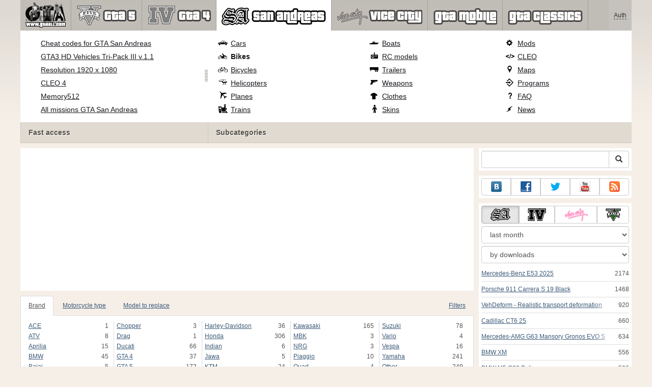

--- FILE ---
content_type: text/html; charset=UTF-8
request_url: https://www.gtaall.com/gta-san-andreas/bikes/57474-kawasaki-er-6n-2010.html
body_size: 19575
content:
<!DOCTYPE html>
<html lang="en">
    <head>
        <meta charset="utf-8">
        <meta http-equiv="X-UA-Compatible" content="IE=edge">
        <meta name="viewport" content="width=device-width, initial-scale=1">

        <title>Kawasaki ER-6N 2010 for GTA San Andreas</title>

        <meta name="description" content="Bikes for GTA San Andreas - Kawasaki ER-6N 2010 with auto-installer free download.">
        <meta name="keywords" content="download, free, installation, automatic">

        <link rel="canonical" href="https://www.gtaall.com/gta-san-andreas/bikes/57474-kawasaki-er-6n-2010.html" />


        <link rel="search" type="application/opensearchdescription+xml" title="GTAall.com" href="/opensearch.xml">

        <meta property="og:type" content="article" />
        <meta property="og:title" content="Kawasaki ER-6N 2010 for GTA San Andreas" />
        <meta property="og:description" content="Bikes for GTA San Andreas - Kawasaki ER-6N 2010 with auto-installer free download." />
        <meta property="og:image" content="https://cs4.gtaall.com/screenshots/4dc09/2015-02/og-image/65abf8912af99301e37a000b2589c506214d51c4/249751-gta-sa-2015-02-06-16-38-54-95.jpg" />
        <meta property="og:url" content="https://www.gtaall.com/gta-san-andreas/bikes/57474-kawasaki-er-6n-2010.html" />
        <meta property="og:site_name" content="GTAall.com" />

        <meta property="fb:app_id" content="1461870570707865" />

        <style>
            * {-webkit-box-sizing: border-box;-moz-box-sizing: border-box;box-sizing: border-box;}
            :after, :before {-webkit-box-sizing: border-box;-moz-box-sizing: border-box;box-sizing: border-box;}
            ol, ul {margin-top: 0;margin-bottom: 10px;}
            img{width: auto\9;height: auto;max-width: 100%;vertical-align: middle;border: 0;-ms-interpolation-mode: bicubic;}
            body hr{height:0;border:0;border-top:1px solid #eee;margin:5px 0}
            body address{font-style:normal;margin:0}
            body a{color:#3c5a78;text-decoration:underline}
            body a.btn,body a:hover{text-decoration:none}
            body p{margin:10px 0}
            body h1,body h2,body h3,body h4,body h5,body .h1,body .h2,body .h3,body .h4,body .h5{font-weight:normal;line-height: 1.1;margin:0;}
            .article-body h2, .article-body h3, .article-body h4, .article-body h5 {font-size:18px;display:inline-block;margin:10px 0 5px}
            .overflow-hidden{overflow:hidden}
            .row:after{display:table;content:" ";clear:both}
            .row{margin-right:-15px;margin-left:-15px}.col-lg-1,.col-lg-10,.col-lg-11,.col-lg-12,.col-lg-2,.col-lg-3,.col-lg-4,.col-lg-5,.col-lg-6,.col-lg-7,.col-lg-8,.col-lg-9,.col-md-1,.col-md-10,.col-md-11,.col-md-12,.col-md-2,.col-md-3,.col-md-4,.col-md-5,.col-md-6,.col-md-7,.col-md-8,.col-md-9,.col-sm-1,.col-sm-10,.col-sm-11,.col-sm-12,.col-sm-2,.col-sm-3,.col-sm-4,.col-sm-5,.col-sm-6,.col-sm-7,.col-sm-8,.col-sm-9,.col-xs-1,.col-xs-10,.col-xs-11,.col-xs-12,.col-xs-2,.col-xs-3,.col-xs-4,.col-xs-5,.col-xs-6,.col-xs-7,.col-xs-8,.col-xs-9{position:relative;min-height:1px;padding-right:15px;padding-left:15px}.col-xs-1,.col-xs-10,.col-xs-11,.col-xs-12,.col-xs-2,.col-xs-3,.col-xs-4,.col-xs-5,.col-xs-6,.col-xs-7,.col-xs-8,.col-xs-9{float:left}.col-xs-12{width:100%}.col-xs-11{width:91.66666667%}.col-xs-10{width:83.33333333%}.col-xs-9{width:75%}.col-xs-8{width:66.66666667%}.col-xs-7{width:58.33333333%}.col-xs-6{width:50%}.col-xs-5{width:41.66666667%}.col-xs-4{width:33.33333333%}.col-xs-3{width:25%}.col-xs-2{width:16.66666667%}.col-xs-1{width:8.33333333%}@media (min-width:768px){.col-sm-1,.col-sm-10,.col-sm-11,.col-sm-12,.col-sm-2,.col-sm-3,.col-sm-4,.col-sm-5,.col-sm-6,.col-sm-7,.col-sm-8,.col-sm-9{float:left}.col-sm-12{width:100%}.col-sm-11{width:91.66666667%}.col-sm-10{width:83.33333333%}.col-sm-9{width:75%}.col-sm-8{width:66.66666667%}.col-sm-7{width:58.33333333%}.col-sm-6{width:50%}.col-sm-5{width:41.66666667%}.col-sm-4{width:33.33333333%}.col-sm-3{width:25%}.col-sm-2{width:16.66666667%}.col-sm-1{width:8.33333333%}}@media (min-width:992px){.col-md-1,.col-md-10,.col-md-11,.col-md-12,.col-md-2,.col-md-3,.col-md-4,.col-md-5,.col-md-6,.col-md-7,.col-md-8,.col-md-9{float:left}.col-md-12{width:100%}.col-md-11{width:91.66666667%}.col-md-10{width:83.33333333%}.col-md-9{width:75%}.col-md-8{width:66.66666667%}.col-md-7{width:58.33333333%}.col-md-6{width:50%}.col-md-5{width:41.66666667%}.col-md-4{width:33.33333333%}.col-md-3{width:25%}.col-md-2{width:16.66666667%}.col-md-1{width:8.33333333%}}@media (min-width:1200px){.col-lg-1,.col-lg-10,.col-lg-11,.col-lg-12,.col-lg-2,.col-lg-3,.col-lg-4,.col-lg-5,.col-lg-6,.col-lg-7,.col-lg-8,.col-lg-9{float:left}.col-lg-12{width:100%}.col-lg-11{width:91.66666667%}.col-lg-10{width:83.33333333%}.col-lg-9{width:75%}.col-lg-8{width:66.66666667%}.col-lg-7{width:58.33333333%}.col-lg-6{width:50%}.col-lg-5{width:41.66666667%}.col-lg-4{width:33.33333333%}.col-lg-3{width:25%}.col-lg-2{width:16.66666667%}.col-lg-1{width:8.33333333%}}
            .table{width: 100%;table-layout: fixed;border:0;max-width: 100%;background-color: transparent;border-collapse: collapse;border-spacing: 0;}
            .table td{line-height: 20px;text-align: left;vertical-align: top;border:0;border-top: 1px solid #ddd;}
            .table-condensed td{padding:4px 5px}
            .table-striped tbody>tr:nth-child(odd)>td, .table-striped tbody>tr:nth-child(odd)>th {background-color: #f9f9f9}
            .no-background{background:none!important}
            .no-padding{padding:0!important}
            .no-padding-top{padding-top:0!important}
            .no-padding-bottom{padding-bottom:0!important}
            .no-margin{margin:0!important}
            .no-margin-top{margin-top:0!important}
            .no-margin-bottom{margin-bottom:0!important}
            .margin-top{margin-top:10px!important}
            .margin-bottom{margin-bottom:10px!important}
            .left,.text-left{text-align:left!important}
            .right,.text-right{text-align:right!important}
            .center,.text-center{text-align:center!important}
            .affix {position: fixed !important}
            div.bb-left{margin:0 10px 8px 0;float:left}div.bb-right{margin:0 0 10px 10px;float:right}div.bb-center{margin:0 0 10px 0;text-align:center}
            html{height:100%;background:#f5efe8 url('/static/public/4dc09/images/layout/bg-top.png') repeat-x}
            html,body{min-height:100%}
            html>body{margin: 0;font-family: "Helvetica Neue",Helvetica,Arial,sans-serif;font-size: 12px;line-height: 20px;color: #525252;background:none}
            body .container{width:100%;max-width:100%;padding:0;margin:0 auto}
            @media(min-width:1200px){body .container{width:1200px}}
            body .container > header {}
            .wrapper-body{position: relative;}
            .wrapper-body>.container{background:url('/static/public/4dc09/images/layout/bg-top.png') repeat-x #f5efe8}
            header .menu {position:relative;width: 1200px;max-width:100%;z-index: 8;}
            header .menu .logo{display:block;position:absolute;z-index:10;padding-left:7px;border-right:1px solid #a5a29d;padding-right:5px;}
            header .menu .logo span{display:block;height:60px;width:87px;background:url('/static/public/4dc09/images/spritesheets/main.png') -178px -395px;}
            header .menu .logo:hover{background:#fff}
            header .menu .logo:hover span{background-position-y:-456px}
            header .menu.affix {top:0;height:auto}
            header .menu .main{height:60px;background:#c0bcb6;position:relative;z-index:9;padding-left:100px}
            header .menu .main .toggle {display:inline-block}
            header .menu .main .toggle a {display: block;width: 60px;height: 60px;padding: 20px 10px 0 10px;}
            header .menu .main .toggle a span:after,header .menu .main .toggle a span:before {content: "";position: absolute;left: 0;top: 9px}
            header .menu .main .toggle a span:after {top: 18px}
            header .menu .main .toggle a span {position: relative;display: block}
            header .menu .main .toggle a span,header .menu .main .toggle a span:after,header .menu .main .toggle a span:before {width: 100%;height: 2px;background-color: #fff;-webkit-transition: all .3s;transition: all .3s;-webkit-backface-visibility: hidden;backface-visibility: hidden;-webkit-border-radius: 2px;border-radius: 2px}
            @media(min-width:992px){header .menu .main .toggle{display:none}}
            header .menu .main li a { color: #18171d; font-size: 14px; }
            header .menu .main>ul{display:block;list-style:none;height:60px;padding:0;}
            header .menu .main>ul>li{z-index: 20;border-right: 1px solid #a5a29d;list-style-type: none;float: left}
            header .menu .main>ul>li.active,header .menu nav>ul>li:hover{background:#fff}
            header .menu .main>ul>li>a {padding:10px;display:inline-block;text-decoration:none}
            header .menu .main>ul>li:hover>a{text-decoration:none}
            header .menu .main>ul>li>a>div {height:40px}
            header .menu .main>ul>li>a>div>span {display:block;text-transform:uppercase;line-height:40px;font-weight:bold}
            header .menu .main>ul>li>div{display: none;position: absolute;top: 60px;background: #fff;border-bottom:1px solid #cfc8bc;padding:10px 20px 20px 20px;margin:0;z-index:1;overflow: hidden;height:221px;left:0;right:0;}
            header .menu .main>ul>li.active>div{display:block}
            header .menu.affix .main>ul>li.active>div{display:none}
            header .menu .main>ul>li:hover>div, header .menu.affix .main>ul>li.active:hover>div{display:block;z-index:2}
            header .menu .main>ul>li>div>div{float:left;position:relative;height:190px;padding:10px 10px 20px 20px;}
            header .menu .main>ul>li>div>div>ul{vertical-align: top;box-sizing: border-box;margin: 0;padding: 0;float: left;list-style-type: none;}
            header .menu .main>ul>li>div>div>ul>li{vertical-align:middle;padding:0 5px 5px 0;}
            header .menu .main>ul>li>div>div>ul>li>a{text-decoration:underline}
            header .menu .main>ul>li>div>div>ul>li>a:hover{text-decoration:none}
            header .menu .main>ul>li>div>div>ul>li.active>a{text-decoration:none;font-weight:bold;}
            header .menu .main .section-name {height: 40px;margin: 0 -21px -20px 0;background: #e0dad1!important;float: none;position: absolute;right: 0;left: 0;bottom: 0;padding: 10px 0 10px 15px;border-left: 1px solid #cfc8bc!important;color: #57534b;font-weight: bold;font-size: 14px;text-shadow: 1px 1px 1px #fff;-moz-text-shadow: 1px 1px 1px #fff;-webkit-text-shadow: 1px 1px 1px #fff;}
            header .menu .main .section-name.first{margin-left:-20px}
            @media(max-width:991px){
                header .menu{height:auto!important}
                header .menu .main > ul{display:none}
            }
            header .menu .main>ul>li.gta-5 ul li {line-height: 18px}
            header .menu .main>ul>li.gta-5 ul li a {font-size: 12px}
            header .menu .main>ul>li.gta-5>div>div, header .menu .main>ul>li.gta-san-andreas>div>div {padding-top: 5px}
            header .menu .user {position: absolute;top: 0;right: 0;height: 60px;padding: 10px;line-height: 40px;z-index:10;background: #c5c2be;}
            header .menu .user a{text-decoration:none}
            header .menu .user .username {color:#333;white-space:nowrap;max-width:65px;overflow:hidden}
            header .menu .user .username span {border-bottom:1px dashed #333}
            header .menu .user .username:hover span {border:none}
            header .menu .user .dropdown-menu a{text-decoration:none;padding:3px 10px}
            header .menu .user .dropdown-menu a span{text-decoration:underline;margin-left:5px}
            header .menu .user .dropdown-menu a:hover span{text-decoration:none}
            header .menu .user ul {line-height: normal;}
            .container>footer{font-size:12px;max-width:100%;overflow:hidden}
            .container>footer .languages{margin: 10px 0;padding: 0}
            .container>footer .languages li{display:inline-block;list-style:none;margin-right:10px}
            .container>footer .counter{margin:5px 0 0 5px;float:right}
            .container>footer p{margin:10px 0}
            main{display:block}
            .columns{display:table;table-layout:fixed;width:100%;margin-bottom:20px}
            .columns .column{display:table-cell;vertical-align:top}
            .columns .column-logo{width:195px}
            .columns .column-sidebar-right{width: 310px; padding: 10px 0 10px 10px;}
            .columns .column-sidebar-right .banner{margin-top:10px;}
            @media(max-width:991px){.columns .column-sidebar-right{display:none}}
            .column-center .banner{margin-top:10px;background:#fff;width:100%;max-width:100%;display:block;overflow: hidden;text-align:center}
            @media(min-width:992px){.column-center .banner .wrapper{max-width:728px}}
            @media(min-width:1157px){.column-center .banner .wrapper{max-width:900px}}
            article {max-width:100%;overflow: hidden}
            article header, aside header {margin-bottom:10px}
            article header h1 {margin:0;font-size:24px;line-height:40px;font-weight:normal}
            article header button{float:right;display:block;height:22px;min-width:30px;margin:9px 10px 0 0}
            article header button:first-of-type{margin-right:0}
            .overflow-gradient{overflow: hidden;white-space: nowrap;position: relative;display: block;text-align: left;}
            .overflow-gradient:after{content: "";pointer-events: none;position: absolute;width: 50px;height: 100%;top: 0;right: 0;background: url([data-uri]);background: -moz-linear-gradient(left,rgba(255,255,255,0) 0,rgba(255,255,255,1) 100%);background: -webkit-gradient(linear,left top,right top,color-stop(0,rgba(255,255,255,0)),color-stop(100%,rgba(255,255,255,1)));background: -webkit-linear-gradient(left,rgba(255,255,255,0) 0,rgba(255,255,255,1) 100%);background: -o-linear-gradient(left,rgba(255,255,255,0) 0,rgba(255,255,255,1) 100%);background: -ms-linear-gradient(left,rgba(255,255,255,0) 0,rgba(255,255,255,1) 100%);background: linear-gradient(to right,rgba(255,255,255,0) 0,rgba(255,255,255,1) 100%);filter: progid:DXImageTransform.Microsoft.gradient(startColorstr='#00ffffff',endColorstr='#ffffff',GradientType=1);}
            header.tearable:after{content:"";margin:0 -10px;border-bottom:1px dotted #999;display:block;}
            .content-block {background:#fff;padding:5px 10px;margin-top:10px}
            .content-block header h2 {margin: 0;font-size: 18px;line-height: 35px;font-weight: normal}
            .sideblock .content-block{padding:5px}
            a.thumbnail{display: block;padding: 4px;margin-bottom: 10px;line-height: 1.42857143;background-color: #fff;border: 1px solid #ddd;border-radius: 4px;-webkit-transition: border .2s ease-in-out;-o-transition: border .2s ease-in-out;transition: border .2s ease-in-out;}
            section.gallery{text-align: center}
            footer.posted{margin-bottom:10px}
            #mod .parameters .value{display: inline-block;margin-right: 10px;vertical-align: middle;line-height: 10px;}
            #mod .parameters .value a {display: inline-block}
            #mod .parameters .value .color{width:16px;height:16px;display:inline-block;border: 1px solid #ddd}
            #mod .gallery > .row > div:nth-child(3n+1) {clear:both}
            #mod .links {margin-top:10px}
            #mod .links .mod-download {height: 60px;background: #006dcc;color: #fff;max-width: 100%;overflow: hidden;}
            #mod .links .mod-download button {display:none;height: 60px;}
            #mod .links .mod-download ul {display: inline-block;padding: 0;margin: 0;}
            #mod .links .mod-download ul li {list-style-type: none;display: inline-block;}
            #mod .links .mod-download>a {line-height: 38px;}
            #mod .links .mod-download a { padding: 10px; display: inline-block; color: #fff}
            #mod .links .mod-download-zip {margin-top:5px}
            #mod .links .mod-download-zip a { display: inline-block; text-decoration: none; border-bottom: 1px dashed; line-height: 16px;}
            #mod .counters {margin-top:10px}
            #old-comments-block header a {padding:5px 10px}
            #old-comments-block .old-comments{max-height: 450px;overflow-y: auto;overflow-x: hidden;padding: 20px 10px 0;margin: 0 -10px;}
            #old-comments-block .comment{position:relative;border-top: 1px solid #eee;margin-bottom: 20px;padding-top:20px;}
            #old-comments-block .comment.comment-reply{margin-left:10%}
            #old-comments-block .comment:first-child{border:none}
            #old-comments-block .comment-author, #old-comments-block .comment-date {display: inline-block;padding: 0 5px;background: #fff;border: 1px solid #ccc;position: absolute;}
            #old-comments-block .comment-author{top: 10px;left: 10px;}
            #old-comments-block .comment-date {bottom: -10px;right: 10px;}
            #profile .user-mods .counters{padding-bottom:10px;padding-top:10px;margin-bottom:10px;border-bottom:1px solid #ccc;}
            #profile .user-mods .counters .counter{display:inline-block;}
            footer.social{margin:10px 0 0}
            footer.social .addthis_toolbox{display:inline-block}
            nav.similar .thumbnail, nav.cross-block .thumbnail {margin:0}
            nav.similar .caption, nav.cross-block .caption {display: block;margin:5px 0 8px 0;max-height: 20px;overflow: hidden;}
            nav.filters{max-width:100%;overflow:hidden}
            nav.filters .tab-content{background: #fff;border: 1px solid #ddd;border-top: none;padding: 10px;position: relative;}
            nav.filters .tab-pane{display:none;max-height:140px;overflow:hidden;}
            nav.filters .tab-pane:after{display: block;content: " ";width: 100%;position: absolute;height: 100%;top: 0;background: #fff url('/static/public/4dc09/images/layout/loading-wide.gif') no-repeat center;}
            nav.filters .tab-pane.active{display:block}
            nav.filters .nav {list-style: none;display: block;padding: 0;margin: 0;height: 39px;}
            nav.filters .nav li{display: inline-block;}
            nav.filters .nav li.pull-right{float:right}
            nav.filters .nav li a{display: block;padding: 10px 15px;margin-bottom:-1px}
            nav.filters .nav li.active a{background: #fff;border: 1px solid #ddd;border-bottom-color: #fff;}
            nav.filters .nav li:last-child a{margin-right:0}
            nav.filters sup {margin-right: 5px;position: relative;font-size: 75%;top: -.5em;vertical-align: baseline;}
            nav.filters .form-group {min-height:32px; margin: 0 0 15px;}
            nav.filters .form-group .checkbox {margin-top:5px}
            nav.filters .form-group .input-group-btn {width:auto}
            nav.filters .form-group label {text-align:left!important;font-weight:normal}
            nav.filters .filter-list-values>div{display:table;table-layout:fixed;border:0;width:100%}
            nav.filters .filter-list-values>div>div{display:table-cell;padding:0 5px;border-right:1px solid #ddd}
            nav.filters .filter-list-values>div>div:last-child{border:0}
            nav.filters .filter-list-values>div>div span{display:block}
            nav.filters .filter-list-values>div>div span a, nav.filters .filter-list-values>div>div span strong{margin-right:25px;}
            nav.filters .filter-list-values>div>div span sup{font-size: 100%;top: -10px;float: right;}
            nav.filters .filter-inline-values>div>div span{display:inline-block;margin-right:20px}
            nav.filters .filter-inline-values>div>div span sup{display: none}
            nav.filters .filter-inline-values>div>div {display: inline}
            nav.filters .filter-inline-values .overflow-gradient{display:inline-block;overflow:visible;}
            nav.filters .filter-inline-values .overflow-gradient:after{display:none}
            nav.filters .filter-collapsed-values{max-height:140px;overflow:hidden;margin-bottom:20px}
            nav.filters .form-actions{ padding: 19px 20px 20px; margin-top: 10px; background-color: #f5f5f5; border-top: 1px solid #e5e5e5;}
            nav.filters .minicolors.minicolors-focus {z-index:5}
            nav.filters .minicolors .minicolors-swatch {max-width:38px}
            @media(max-width:768px){nav.filters ul.nav, nav.filters div.tab-content {display: none}}
            #filter-custom .typeahead {right:15px;}
            .catalog>.row{margin:0 -5px}
            .catalog>.row>div{margin:0;padding:0 5px}
            .catalog>.col-sm-6>.banner{height:346.05px}
            @media(max-width:768px){.catalog>.col-sm-6>.banner{height:346.05px}}
            .catalog-content{background: #fff;margin-top: 10px;}
            .catalog-content header{margin: 10px;}
            .catalog-content header button{margin: -1px 0 0 10px;position: relative;padding-left: 20px;}
            .catalog-content header button i{position: absolute;left: 8px;top: 4px;}
            .catalog-content header h3{margin:0}
            .catalog-content header h3 a{font-size: 18px;color: #000;}
            .catalog-content .catalog-content-body {height:247px;overflow:hidden;padding: 0 10px;position: relative;}
            .catalog-content .catalog-content-body:after {content: '';pointer-events: none;position: absolute;height: 50px;bottom: 0;left: 0;right: 0;background: url([data-uri]);background: -moz-linear-gradient(top,rgba(255,255,255,0) 0,rgba(255,255,255,1) 100%);background: -webkit-gradient(linear,left top,left bottom,color-stop(0,rgba(255,255,255,0)),color-stop(100%,rgba(255,255,255,1)));background: -webkit-linear-gradient(top,rgba(255,255,255,0) 0,rgba(255,255,255,1) 100%);background: -o-linear-gradient(top,rgba(255,255,255,0) 0,rgba(255,255,255,1) 100%);background: -ms-linear-gradient(top,rgba(255,255,255,0) 0,rgba(255,255,255,1) 100%);background: linear-gradient(to bottom,rgba(255,255,255,0) 0,rgba(255,255,255,1) 100%);filter: progid:DXImageTransform.Microsoft.gradient(startColorstr='#00ffffff',endColorstr='#ffffff',GradientType=0);}
            .catalog-content .catalog-content-media{display:block;position:relative}
            .catalog-content .catalog-content-media i{position:absolute;top:10px;right:10px;font-size:40px;color:#fff;opacity:.75}
            .catalog-content .catalog-content-media i:hover{opacity:1}
            .catalog-content .catalog-content-media img{width:100%;height:auto}
            .catalog-content footer{padding:5px 10px}
            .catalog-content footer .row:first-of-type{margin-bottom: 5px}
            .catalog-content footer .counter{padding: 0 5px; line-height: 20px; display: inline-block; border: 1px solid #ccc; border-radius: 3px; -moz-border-radius: 3px;-webkit-border-radius: 3px;vertical-align: middle;margin-left: 2px;position: relative;}
            .catalog-pagination{text-align: center;margin-top:10px}
            .catalog-pagination .pagination{text-align: center;margin: 10px 0;}
            .news-widget>.row{margin:0 -10px}
            .news-widget>.row>div{padding:0 5px;margin:0}
            .news-widget .carousel-inner{text-align:center;line-height:0;max-height:245px;overflow-y:hidden}
            @media(max-width:768px){.news-widget .carousel-inner{margin-bottom:10px;max-height:270px}}
            .news-widget .carousel-inner>.item{line-height:20px}
            .news-widget .carousel-inner>.active{display:inline-block}
            .news-widget .carousel-caption{left: 10px;bottom: 10px;right: auto;margin-right: 10px;padding: 5px 10px;background:#333;background:rgba(0,0,0,0.75)}
            .news-widget .carousel-caption p{margin:0}
            .news-widget .carousel-caption p a{color:#fff}
            .news-widget .carousel-control{width: 60px;height: 60px;top: 40%;-webkit-border-radius: 30px;-moz-border-radius: 30px;border-radius: 30px;background: #000; font-size: 30px;position:absolute;opacity:.3}
            .news-widget .carousel-control.left{left:10px}
            .news-widget .carousel-control.right{right:10px}
            .news-widget .carousel-control:hover,.news-widget .carousel-control:focus{opacity:.9}
            .news-widget .carousel-control span{top: 23px;display: inline-block;left: 25px;}
            .news-widget .carousel-control.right span{top: 23px;display: inline-block;left: 15px;}
            .news-widget .last-intros{position:relative}
            .news-widget .last-intros ul{padding: 0;list-style: none;margin: 0}
            .news-widget .last-intros ul li{display: table; width: 100%; table-layout: fixed; border-bottom: 1px solid #ddd; margin-bottom: 5px; padding-bottom: 5px;}
            .news-widget .last-intros ul li div{display: table-cell;vertical-align: top;}
            .news-widget .last-intros ul li div.miniature{padding-right: 10px;width: 125px;}
            .news-widget .last-intros ul li div.miniature a{display: block;}
            .news-widget .last-intros ul li p{margin: 0;line-height: 17px;}
            .news-widget .last-intros ul li:last-of-type{margin:0;border:none;padding:0}
            .news-widget .last-intros .view-all{position: absolute;bottom: 0;right: 0;border: 1px solid #ccc;padding: 0 10px;background: #eee;}
            #search-form label{text-align:left!important;font-weight:normal;}
            #search-form .form-actions{ padding: 19px 20px 20px; margin-top: 10px; background-color: #f5f5f5; border-top: 1px solid #e5e5e5;}
            .sideblock.search .content-block, .sideblock.social-links .content-block {height:44px}
            .social-links .btn {padding: 5px 0;line-height: 12px;}
            .social-links a i{display:inline-block;width:21px;height:21px}
            .neighbors div.row{margin:0 -5px 10px}
            .neighbors div.row:last-of-type{margin-bottom:5px}
            .neighbors div.row>div{display: table; table-layout: fixed;padding: 0 5px;}
            .neighbors div.row>div>div{display: table-cell;vertical-align: top;}
            .neighbors div.miniature{padding-right: 10px;width: 130px;}
            .neighbors div.miniature a{display: block;}
            .neighbors p{margin: 0;line-height: 17px;}
            #chart-mods .content-block, #chart-users .content-block{margin:0}
            #chart-mods .content-block>div, #chart-users .content-block>div{margin-bottom:5px}
            #chart-mods .btn i{height: 27px;}
            #chart-mods nav ul, #chart-users nav ul{padding: 0;list-style-type: none;margin:0}
            #chart-mods nav ul li, #chart-users nav ul li{padding: 5px 0;display: block;border-bottom: 1px solid #ddd;}
            #chart-mods nav ul li.more, #chart-users nav ul li.more{padding:0;border:none}
            #chart-mods nav ul li.more a, #chart-users nav ul li.more a{text-align: center;display: block;background: #eee;margin-top: 5px;color: #aaa;}
            #chart-mods, #chart-users {margin-top:10px}
            #chart-users .header {text-align: center;height:40px}
            #chart-users div.position {display:inline-block}
            #chart-mods .alert, #chart-users .alert {padding: 5px 15px;margin:0}
            form .oauth-links a{margin-right:5px}
            .scroller-top{width:40px;height:100%;opacity:.3;position:fixed;top:0;left:0;display:none;font-weight:700;font-size:25px;text-decoration:none;background:#ccc;vertical-align:top;text-align:center;padding-top:10px;}
            .scroller-top:hover{opacity:1}
        </style>
        <script async src="https://www.googletagmanager.com/gtag/js?id=UA-43144070-1"></script>
        <script>
            window.dataLayer = window.dataLayer || [];
            function gtag(){dataLayer.push(arguments);}
            gtag('js', new Date());

            gtag('config', 'UA-43144070-1');
        </script>
    </head>
    <body class="background">
        <script async src="//pagead2.googlesyndication.com/pagead/js/adsbygoogle.js"></script>
        <div style="display: none;" class="outer-wrapper">
            <div class="container">
            </div>
        </div>
        <div class="wrapper-body" id="wrapper-body">
            <div class="container">
                <header>
                    <div class="menu">
                        <a href="/" class="logo"><span></span></a>
<nav role="navigation" class="user" data-source="/cabinet/session/menu/">
    <div class="loading">...</div>
</nav>
<script type="text/x-tmpl" id="tmpl-session-menu">
    <a href="/cabinet/session/start/" data-action="session-start">
        <div class="username">
            <span>Auth</span>
        </div>
    </a>
</script>
<script type="text/x-tmpl" id="tmpl-modal-session-start">
    <div class="modal-dialog" role="document">
        <div class="modal-content">
            <form class="form-horizontal" method="post" action="/cabinet/session/start/">
                <div class="modal-header">
                    <button type="button" class="close" data-dismiss="modal" aria-label="Close"><span aria-hidden="true">&times;</span></button>
                    <h4 class="modal-title">Auth</h4>
                </div>
                <div class="modal-body">
                    <div class="form-group">
                        <label for="userName" class="col-sm-4 control-label">Username</label>
                        <div class="col-sm-8">
                            <input type="text" name="user[name]" id="userName" class="form-control" maxlength="24" />
                        </div>
                    </div>
                    <div class="form-group">
                        <label for="userPassword" class="col-sm-4 control-label">Password</label>
                        <div class="col-sm-8">
                            <input type="password" name="user[password]" id="userPassword" class="form-control" maxlength="50" />
                        </div>
                    </div>
                </div>
                <div class="modal-footer">
                    <div class="pull-left oauth-links">
                        <a href="/cabinet/oauth/link/facebook/"><i class="spritesheet-main spritesheet-main-default-oauth spritesheet-main-default-oauth-facebook">&nbsp;</i></a>
                        <a href="/cabinet/oauth/link/google/"><i class="spritesheet-main spritesheet-main-default-oauth spritesheet-main-default-oauth-google">&nbsp;</i></a>
                        <a href="/cabinet/oauth/link/twitter/"><i class="spritesheet-main spritesheet-main-default-oauth spritesheet-main-default-oauth-twitter">&nbsp;</i></a>
                        <a href="/cabinet/oauth/link/vk/"><i class="spritesheet-main spritesheet-main-default-oauth spritesheet-main-default-oauth-vk">&nbsp;</i></a>
                        <a href="/cabinet/oauth/link/yandex/"><i class="spritesheet-main spritesheet-main-default-oauth spritesheet-main-default-oauth-yandex">&nbsp;</i></a>
                        <a href="/cabinet/oauth/link/mailru/"><i class="spritesheet-main spritesheet-main-default-oauth spritesheet-main-default-oauth-mailru">&nbsp;</i></a>
                        <a href="/cabinet/oauth/link/steam/"><i class="spritesheet-main spritesheet-main-default-oauth spritesheet-main-default-oauth-steam">&nbsp;</i></a>
                    </div>
                    <button type="submit" class="btn btn-sm btn-success">Login</button>
                    <a href="/cabinet/user/register/" class="btn btn-sm btn-default">Register</a>
                    <a href="/cabinet/user/amnesia/">Forgot password?</a>
                </div>
            </form>
        </div>
    </div>
</script>
<style>
    header .menu{height:281px}
</style>
<nav role="navigation" class="main">
    <div class="toggle" data-action="mmenu">
        <a href="#">
            <span></span>
        </a>
    </div>
    <ul>
        <li class="gta-5">
            <a href="/gta-5/" title="">
                <div><span>gta-5</span></div>
            </a>
            <div class="submenu">
<div style="width:55%;">
    <ul style="width:50%">
        <li>
            <a href="/gta-5/gta-5-cheats-pc.html" title="GTA 5 PC cheats - all codes for GTA V PC">GTA 5 PC cheats</a>
        </li>
        <li>
            <a href="/gta-5/mods/60633-native-trainer.html" title="Native Trainer for GTA 5">GTA 5 PC trainer</a>
        </li>
        <li>
            <a href="/gta-5/gta-5-cheats-ps4.html" title="GTA 5 cheats for PS4 - download all cheat codes for PlayStation 4">All GTA 5 cheats for PS4</a>
        </li>
        <li>
            <a href="/gta-5/gta-5-cheats-xbox-one.html" title="GTA 5 cheats for Xbox One - download all GTA 5 cheat codes for XBOX ONE">All GTA 5 cheats for Xbox One</a>
        </li>
        <li>
            <a href="/gta-5/gta-5-cheats-xbox360.html" title="All codes for GTA 5 Xbox 360 (cheats)">All cheats for GTA 5 Xbox 360</a>
        </li>
        <li>
            <a href="/gta-5/gta-5-cheats-ps3.html" title="All codes for GTA 5 on PS3 (PlayStation 3)">All codes for GTA 5 on PS3 (PlayStation 3)</a>
        </li>
        <li>
            <a href="/gta-5/walkthrough/100-percent-completion.html" title="GTA 5: 100 Percent Completion">GTA 5: 100% Completion</a>
        </li>
    </ul>
    <ul style="width:50%">
        <li>
            <a href="/gta-5/savegame/60521-100-percent-save-game-gta-v-pc.html" title="100 percent Save game GTA V PC for GTA 5">GTA 5: 100% savegame</a>
        </li>
        <li>
            <a href="/gta-5/vehicles/" title="GTA 5 vehicles: all cars and motorcycles, planes and helicopters, boats and cycles">All GTA 5 vehicles</a>
        </li>
        <li>
            <a href="/gta-5/heists.html" title="GTA 5 heists - walkthrough of all heists in GTA 5 and GTA: Online">GTA 5 heists walkthrough</a>
        </li>
        <li>
            <a href="/gta-5/walkthrough.html" title="Complete video walkthrough of the GTA 5 main story and side-missions">GTA 5 video walkthrough</a>
        </li>
        <li>
            <a href="/gta-5/video/" title="Watch GTA Online videos and GTA 5 gameplay">GTA Online videos</a>
        </li>
        <li>
            <a href="/gta-5/secrets-and-easter-eggs.html" title="GTA V: secrets and easter eggs">GTA 5: secrets and easter eggs</a>
        </li>
        <li>
            <a href="/gta-5/faq/" title="GTA 5 FAQ - tips, hints and help on the game">GTA 5 FAQ</a>
        </li>
    </ul>
    <div class="section-name first">Fast access</div>
</div>
<div style="width:45%;">
    <ul style="width:55%;">
        <li>
            <a href="/gta-5/cars/" class="oicon oicon-car" title="Cars for GTA 5 - download cars for GTA V">Car mods</a>
        </li>
        <li>
            <a href="/gta-5/motorcycles/" class="oicon oicon-bike" title="GTA 5 motorcycles - download motorbikes for GTA V">Motorcycles</a>
        </li>
        <li>
            <a href="/gta-5/planes/" class="oicon oicon-plane" title="GTA 5 planes - download planes for GTA V">Plane mods</a>
        </li>
        <li>
            <a href="/gta-5/helicopters/" class="oicon oicon-helicopter" title="Helicopters for GTA 5 - download the best helicopter mods for GTA 5">Helicopters</a>
        </li>
        <li>
            <a href="/gta-5/weapons/" class="oicon oicon-weapon" title="Weapons for GTA 5 - download weapon mods for GTA V">Weapons</a>
        </li>
        <li>
            <a href="/gta-5/boats/" class="oicon oicon-boat" title="Boats for GTA 5 - download the best boat mods for GTA 5 fast and totally for free">Boats</a>
        </li>
        <li>
            <a href="/gta-5/trains/" class="oicon oicon-train" title="Trains and carriages for GTA 5 - download train mods GTA V">Trains</a>
        </li>
    </ul>
    <ul style="width:45%">
        <li>
            <a href="/gta-5/mods/" class="oicon oicon-mod" title="GTA 5 mods - download and install mods in GTA 5 is very simple">GTA 5 mods</a>
        </li>
        <li>
            <a href="/gta-5/skins/" class="oicon oicon-skin" title="Skins for GTA 5 - download skins for GTA V">Skins</a>
        </li>
        <li>
            <a href="/gta-5/scripts/" class="oicon oicon-script" title="GTA 5 ASI Scripts - collection of script mods">GTA 5 scripts</a>
        </li>
        <li>
            <a href="/gta-5/maps/" class="oicon oicon-map" title="GTA 5 map - download all GTA 5 maps">GTA 5 maps</a>
        </li>
        <li>
            <a href="/gta-5/programs/" class="oicon oicon-program" title="Programs for GTA 5 - all the most useful programs for GTA 5">Programs</a>
        </li>
        <li>
            <a href="/gta-5/guides/" class="oicon oicon-guide" title="Guidance on GTA 5">Guides</a>
        </li>
        <li>
            <a href="/gta-5/news/" class="oicon oicon-flash" title="GTA 5: news and rumors">GTA 5 News</a>
        </li>
    </ul>
    <div class="section-name">Subcategories</div>
</div>            </div>
        </li>
        <li class="gta-4">
            <a href="/gta-4/" title="">
                <div><span>gta-4</span></div>
            </a>
            <div class="submenu">
<div style="width:50%;">
    <ul style="width:48%;">
        <li>
            <a href="/gta-4/gta4-cheats.html" title="Cheat codes for GTA IV, all cheats for GTA 4 for PC and Xbox 360">Cheat codes GTA 4</a>
        </li>
        <li>
            <a href="/gta-4/eflc-cheats.html" title="Cheats for GTA 4 Episodes from Liberty City">Cheats for GTA 4 Episodes from Liberty City</a>
        </li>
        <li>
            <a href="/gta-4/maps/" title="GTA 4 maps - Liberty City">Maps</a>
        </li>
        <li>
            <a href="/gta-4/news/" title="News GTA 4 - new updates, rumors and jokes">News</a>
        </li>
        <li>
            <a href="/gta-4/faq/" title="Secrets, hints and tips for the game GTA 4">FAQ</a>
        </li>
    </ul>
    <ul style="width:48%;">
        <li>
            <a href="/gta-4/patches/3427-patch-dlya-gta-4-1070-en.html" title="GTA 4 patch 1.0.7.0 EN">GTA 4 patch 1.0.7.0 EN</a>
        </li>
        <li>
            <a href="/gta-4/programs/13769-openiv-093.html" title="OpenIV 0.9.3 for GTA 4">OpenIV 0.9.3</a>
        </li>
        <li>
            <a href="/gta-4/programs/14740-xliveless-0999b7-1010-1070-eflc-1120.html" title="XLiveLess 0.999b7 [1.0.1.0-1.0.7.0, EfLC 1.1.2.0] for GTA 4">XLiveLess 0.999b7</a>
        </li>
        <li>
            <a href="/gta-4/mods/2595-asi-loader-dlya-gta-iv-1000-1070.html" title="ASI Loader for GTA IV 1.0.7.0-EN 1.0.0.0">ASI Loader</a>
        </li>
    </ul>
    <div class="section-name first">Fast access</div>
</div>
<div style="width:50%;">
    <ul style="width: 33%">
        <li>
            <a href="/gta-4/cars/" class="oicon oicon-car" title="Cars for GTA 4 with automatic installer: download new cars for GTA IV">Cars</a>
        </li>
        <li>
            <a href="/gta-4/bikes/" class="oicon oicon-bike" title="Bikes for GTA 4 with automatic installation: download bikes for GTA IV for free">Bikes</a>
        </li>
        <li>
            <a href="/gta-4/helicopters/" class="oicon oicon-helicopter" title="Helicopters in GTA 4 with automatic installation: free download helicopter for GTA 4">Helicopters</a>
        </li>
        <li>
            <a href="/gta-4/planes/" class="oicon oicon-plane" title="Planes for GTA 4 with automatic installation: download airplanes for GTA IV for free">Planes</a>
        </li>
        <li>
            <a href="/gta-4/mods/" class="oicon oicon-mod" title="GTA 4 mods with automatic installer: download mods for GTA IV">Mods</a>
        </li>
        <li>
            <a href="/gta-4/skins/" class="oicon oicon-skin" title="Skins for GTA 4 with automatic installation: download free skins for GTA IV">Skins</a>
        </li>
    </ul>
    <ul style="width: 33%">
        <li>
            <a href="/gta-4/boats/" class="oicon oicon-boat" title="Boats for GTA 4 with automatic installation: free download the boats for GTA IV">Boats</a>
        </li>
        <li>
            <a href="/gta-4/clothes/" class="oicon oicon-clothes" title="Clothes for GTA 4">Clothes</a>
        </li>
        <li>
            <a href="/gta-4/trains/" class="oicon oicon-train" title="Trains for GTA 4 with automatic installation: free download trains for GTA IV">Trains</a>
        </li>
        <li>
            <a href="/gta-4/weapons/" class="oicon oicon-weapon" title="Weapons for GTA 4 with automatic installation: download free weapons for GTA IV">Weapons</a>
        </li>
        <li>
            <a href="/gta-4/programs/" class="oicon oicon-program" title="Programs for GTA 4: download free programs for GTA IV">Programs</a>
        </li>
        <li>
            <a href="/gta-4/patches/" class="oicon oicon-patch" title="Patches for GTA 4, download free patches for GTA IV">Patches</a>
        </li>
    </ul>
    <div class="section-name">Subcategories</div>
</div>            </div>
        </li>
        <li class="gta-san-andreas active">
            <a href="/gta-san-andreas/" title="">
                <div><span>gta-san-andreas</span></div>
            </a>
            <div class="submenu">
<div style="width:30%">
    <ul>
        <li>
            <a href="/gta-san-andreas/gta-san-andreas-cheats-pc.html" title="Codes for GTA San Andreas. Only we have all the codes on the cars, money, weapons in GTA San Andreas">Cheat codes for GTA San Andreas</a>
        </li>
        <li>
            <a href="/gta-san-andreas/cars/13250-gta3-hd-vehicles-tri-pack-iii-v11.html" title="GTA3 HD Vehicles Tri-Pack III v.1.1 for GTA San Andreas">GTA3 HD Vehicles Tri-Pack III v.1.1</a>
        </li>
        <li>
            <a href="/gta-san-andreas/cleo/19222-razreshenie-1920x1080.html" title="Resolution 1920 x 1080 for GTA San Andreas">Resolution 1920 x 1080</a>
        </li>
        <li>
            <a href="/gta-san-andreas/cleo/1074-cleo-4-gta-san-andreas.html" title="CLEO 4 for GTA San Andreas">CLEO 4</a>
        </li>
        <li>
            <a href="/gta-san-andreas/cleo/15844-memory512-major-update-no-sala-or-stream-anymore.html" title="Memory512 - No SALA or Stream anymore for GTA San Andreas">Memory512</a>
        </li>
        <li>
            <a href="/gta-san-andreas/missions-gta-san-andreas.html" title="Missions GTA San Andreas – full list">All missions GTA San Andreas</a>
        </li>
    </ul>
    <div class="section-name first">Fast access</div>
</div>
<div style="width:70%">
    <ul style="width: 38%;">
        <li>
            <a href="/gta-san-andreas/cars/" class="oicon oicon-car" title="Download new real car mods for GTA San Andreas">Cars</a>
        </li>
        <li class="active">
            <a href="/gta-san-andreas/bikes/" class="oicon oicon-bike" title="Bikes for GTA San Andreas with automatic installation: download bikes for GTA SA for free">Bikes</a>
        </li>
        <li>
            <a href="/gta-san-andreas/bicycles/" class="oicon oicon-bicycle" title="Bicycles for GTA San Andreas with automatic installation: free download bicycles for GTA SA">Bicycles</a>
        </li>
        <li>
            <a href="/gta-san-andreas/helicopters/" class="oicon oicon-helicopter" title="Helicopters in GTA San Andreas with automatic installation: free download helicopter for GTA SA">Helicopters</a>
        </li>
        <li>
            <a href="/gta-san-andreas/planes/" class="oicon oicon-plane" title="Planes for GTA San Andreas with automatic installation: download airplanes for GTA SA for free">Planes</a>
        </li>
        <li>
            <a href="/gta-san-andreas/trains/" class="oicon oicon-train" title="Trains for GTA San Andreas with automatic installation: free download trains for GTA SA">Trains</a>
        </li>
    </ul>
    <ul style="width: 34%;">
        <li>
            <a href="/gta-san-andreas/boats/" class="oicon oicon-boat" title="Boats for GTA San Andreas with automatic installation: free download the boats for GTA SA">Boats</a>
        </li>
        <li>
            <a href="/gta-san-andreas/rcmodels/" class="oicon oicon-rc" title="RC models for GTA San Andreas with automatic installation: download free rc models for GTA SA">RC models</a>
        </li>
        <li>
            <a href="/gta-san-andreas/trailers/" class="oicon oicon-trailer" title="Trailers for GTA San Andreas">Trailers</a>
        </li>
        <li>
            <a href="/gta-san-andreas/weapons/" class="oicon oicon-weapon" title="Weapons for GTA San Andreas with automatic installation: download free weapons for GTA SA">Weapons</a>
        </li>
        <li>
            <a href="/gta-san-andreas/clothes/" class="oicon oicon-clothes" title="Clothes for GTA San Andreas with automatic installation: download free clothes for GTA SA">Clothes</a>
        </li>
        <li>
            <a href="/gta-san-andreas/skins/" class="oicon oicon-skin" title="Skins for GTA San Andreas with automatic installation: download free skins for GTA SA">Skins</a>
        </li>
    </ul>
    <ul style="width: 28%;">
        <li>
            <a href="/gta-san-andreas/mods/" class="oicon oicon-mod" title="Mods for GTA San Andreas with automatic installation: download free mods for GTA SA">Mods</a>
        </li>
        <li>
            <a href="/gta-san-andreas/cleo/" class="oicon oicon-script" title="CLEO scripts for GTA San Andreas with automatic installation: download free CLEO scripts for GTA SA">CLEO</a>
        </li>
        <li>
            <a href="/gta-san-andreas/maps/" class="oicon oicon-map" title="Maps for GTA San Andreas">Maps</a>
        </li>
        <li>
            <a href="/gta-san-andreas/programs/" class="oicon oicon-program" title="Programs for GTA San Andreas: download free programs for GTA SA">Programs</a>
        </li>
        <li>
            <a href="/gta-san-andreas/faq/" class="oicon oicon-faq" title="GTA San Andreas FAQ - tips, hints and help on the game">FAQ</a>
        </li>
        <li>
            <a href="/gta-san-andreas/news/" class="oicon oicon-flash" title="GTA San Andreas News">News</a>
        </li>
    </ul>
    <div class="section-name">Subcategories</div>
</div>            </div>
        </li>
        <li class="gta-vice-city">
            <a href="/gta-vice-city/" title="">
                <div><span>gta-vice-city</span></div>
            </a>
            <div class="submenu">
<div style="width: 55%;">
    <ul style="width:55%;">
        <li>
            <a href="/gta-vice-city/gta-vice-city-cheats-pc.html" title="All cheat codes for GTA Vice City">Codes to GTA Vice City</a>
        </li>
        <li>
            <a href="/gta-vice-city/maps/194-karta-skrytyx-paketov-dlya-gta-vice-city.html" title="Hidden packages map for GTA Vice City">Hidden packages map</a>
        </li>
        <li>
            <a href="/gta-vice-city/mods/9642-enb-v0075.html" title="ENB v0075 for GTA Vice City">ENB v0075</a>
        </li>
        <li>
            <a href="/gta-vice-city/cleo/10266-cleo.html" title="CLEO for GTA Vice City">CLEO library</a>
        </li>
    </ul>
    <ul>
        <li>
            <a href="/gta-vice-city/news/" title="GTA Vice City News">News</a>
        </li>
        <li>
            <a href="/gta-vice-city/faq/" title="GTA Vice City FAQ">FAQ</a>
        </li>
        <li>
            <a href="/gta-vice-city/mods/17001-dmagic1-wheel-mod-30.html" title="DMagic1 Wheel Mod 3.0 for GTA Vice City">DMagic1 Wheel Mod 3.0</a>
        </li>
    </ul>
    <div class="section-name first">Fast access</div>
</div>
<div style="width: 45%;">
    <ul style="width: 60%;">
        <li>
            <a href="/gta-vice-city/cars/" class="oicon oicon-car" title="Cars for GTA Vice City with automatic installation: download free cars for GTA VC">Cars</a>
        </li>
        <li>
            <a href="/gta-vice-city/bikes/" class="oicon oicon-bike" title="Bikes for GTA Vice City with automatic installation: download bikes for GTA VC for free">Bikes</a>
        </li>
        <li>
            <a href="/gta-vice-city/helicopters/" class="oicon oicon-helicopter" title="Helicopters in GTA Vice City with automatic installation: free download helicopter for GTA VC">Helicopters</a>
        </li>
        <li>
            <a href="/gta-vice-city/planes/" class="oicon oicon-plane" title="Planes for GTA Vice City with automatic installation: download airplanes for GTA VC for free">Planes</a>
        </li>
        <li>
            <a href="/gta-vice-city/boats/" class="oicon oicon-boat" title="Boats for GTA Vice City with automatic installation: free download the boats for GTA VC">Boats</a>
        </li>
        <li>
            <a href="/gta-vice-city/rcmodels/" class="oicon oicon-rc" title="RC models for GTA Vice City with automatic installation: download free rc models for GTA VC">RC models</a>
        </li>
    </ul>
    <ul>
        <li>
            <a href="/gta-vice-city/weapons/" class="oicon oicon-weapon" title="Weapons for GTA Vice City with automated installation: download free weapons for GTA VC">Weapons</a>
        </li>
        <li>
            <a href="/gta-vice-city/mods/" class="oicon oicon-mod" title="Mods for GTA Vice City with automatic installation: download free mods for GTA VC">Mods</a>
        </li>
        <li>
            <a href="/gta-vice-city/cleo/" class="oicon oicon-script" title="CLEO scripts for GTA Vice City with automatic installation: download free CLEO scripts for GTA VC">CLEO scripts</a>
        </li>
        <li>
            <a href="/gta-vice-city/skins/" class="oicon oicon-skin" title="Skins for GTA Vice City with automatic installation: download free skins for GTA VC">Skins</a>
        </li>
        <li>
            <a href="/gta-vice-city/programs/"  class="oicon oicon-program" title="Programs for GTA Vice City: download free programs for GTA VC">Programs</a>
        </li>
        <li>
            <a href="/gta-vice-city/other/" class="oicon oicon-dot" title="Other for GTA Vice City">Other</a>
        </li>
    </ul>
    <div class="section-name">Subcategories</div>
</div>            </div>
        </li>
        <li class="gta-mobile">
            <a href="#gta-mobile" title="">
                <div><span>gta-mobile</span></div>
            </a>
            <div class="submenu">
<div style="width:33%">
    <ul>
        <li>
            <a href="/gta-san-andreas-mobile/review.html" title="All about GTA San Andreas Android. Codes, cheats and mods for the game GTA San Andreas only with us!">GTA San Andreas - Mobile version</a>
        </li>
        <li>
            <a href="/gta-san-andreas-mobile/news/" title="GTA San Andreas News Mobile">News</a>
        </li>
        <li>
            <a href="/gta-san-andreas-mobile/cleo/39910-the-cleo-library-for-android-from-04012014.html" title="The CLEO library for Android from 04.01.2014 for GTA San Andreas Android">CLEO library for Android</a>
        </li>
        <li>
            <a href="/gta-san-andreas-mobile/programs/39994-txdfucker-build-415-stable-x86-x64.html" title="TXDFucker build 415 stable x86-x64 for GTA San Andreas Android">TXDFucker</a>
        </li>
        <li>
            <a href="/gta-san-andreas-mobile/programs/39988-cheater-20.html" title="Cheater 2.0 for GTA San Andreas Android">Cheater 2.0</a>
        </li>
    </ul>
    <div class="section-name first">GTA San Andreas mobile</div>
</div>
<div style="width:33%">
    <ul>
        <li>
            <a href="/gta-vice-city-mobile/index.html" title="GTA Vice City for phone">GTA Vice City mobile</a>
        </li>
    </ul>
    <div class="section-name">GTA Vice City mobile</div>
</div>
<div style="width:34%">
    <ul>
        <li>
            <a href="/gta-3-mobile/index.html" title="GTA 3 Android phones and tablets iOS">GTA 3 for phone</a>
        </li>
    </ul>
    <div class="section-name">GTA 3 mobile</div>
</div>            </div>
        </li>
        <li class="gta-classics">
            <a href="#gta-classics" title="">
                <div><span>gta-classics</span></div>
            </a>
            <div class="submenu">
<div style="width:33%">
    <ul>
        <li>
            <a href="/gta-3/news/" class="oicon oicon-flash" title="GTA 3 News">News</a>
        </li>
        <li>
            <a href="/gta-3/index.html" class="oicon oicon-guide" title="GTA 3 game review about Liberty City">GTA 3 review</a>
        </li>
        <li>
            <a href="/gta-3/cheats.html" class="oicon oicon-cheat" title="All GTA 3 cheats: codes for cars and unlimited ammo">GTA 3 cheat codes</a>
        </li>
    </ul>
    <div class="section-name first">GTA 3</div>
</div>
<div style="width:33%">
    <ul>
        <li>
            <a href="/gta-2/news/" class="oicon oicon-flash" title="GTA 2 game news">News</a>
        </li>
        <li>
            <a href="/gta-2/review.html" class="oicon oicon-guide" title="GTA 2 - all about the game">GTA 2 review</a>
        </li>
        <li>
            <a href="/gta-2/cheats.html" class="oicon oicon-cheat" title="Cheats for GTA 2 - all cheat codes for Grand Theft Auto 2">Cheats for GTA 2</a>
        </li>
    </ul>
    <div class="section-name">GTA 2</div>
</div>
<div style="width:34%">
    <ul>
        <li>
            <a href="/gta-1/news/" class="oicon oicon-flash" title="GTA 1 News">News</a>
        </li>
        <li>
            <a href="/gta-1/gta-1-review.html" class="oicon oicon-guide" title="GTA 1 game review">GTA 1 review</a>
        </li>
        <li>
            <a href="/gta-1/cheats.html" class="oicon oicon-cheat" title="GTA 1 cheats - all cheat codes for you">GTA 1 cheats</a>
        </li>
    </ul>
    <div class="section-name">GTA 1</div>
</div>            </div>
        </li>
    </ul>
</nav>                    </div>
                </header>

                <div class="columns">
                    <div class="column column-center">
<div class="banner" role="banner"><div><div class="wrapper"><!-- GTAall EN Header ADPT 728x90 -->
<ins class="adsbygoogle"
     style="display:block"
     data-ad-client="ca-pub-4593125056617010"
     data-ad-slot="2612975548"
     data-ad-format="auto"></ins>
<script>
(adsbygoogle = window.adsbygoogle || []).push({});
</script></div></div></div>                        <div class="content">
<section id="mod">
    <aside class="content-block no-padding no-background">
<nav role="navigation" class="filters">
    <ul class="nav nav-tabs">
        <li class="active">
            <a href="#filter-brand" data-toggle="tab">Brand</a>
        </li>
        <li>
            <a href="#filter-bike-type" data-toggle="tab">Motorcycle type</a>
        </li>
        <li>
            <a href="#filter-replace" data-toggle="tab">Model to replace</a>
        </li>
        <li class="pull-right">
            <a href="#filter-custom" data-toggle="tab">Filters</a>
        </li>
    </ul>
    <div class="tab-content">
        <div class="tab-pane active" id="filter-brand" data-parameter-id="1049">
            <div class="filter-list-values">
                <div>
                    <div>
                        <span><a href="/gta-san-andreas/bikes/brand:ace/" class="overflow-gradient" title="ACE">ACE</a><sup>1</sup></span>
                        <span><a href="/gta-san-andreas/bikes/brand:atv/" class="overflow-gradient" title="ATV">ATV</a><sup>8</sup></span>
                        <span><a href="/gta-san-andreas/bikes/brand:aprilia/" class="overflow-gradient" title="Aprilia">Aprilia</a><sup>15</sup></span>
                        <span><a href="/gta-san-andreas/bikes/brand:bmw/" class="overflow-gradient" title="BMW">BMW</a><sup>45</sup></span>
                        <span><a href="/gta-san-andreas/bikes/brand:bajaj/" class="overflow-gradient" title="Bajaj">Bajaj</a><sup>5</sup></span>
                    </div>
                    <div>
                        <span><a href="/gta-san-andreas/bikes/brand:chopper/" class="overflow-gradient" title="Chopper">Chopper</a><sup>3</sup></span>
                        <span><a href="/gta-san-andreas/bikes/brand:drag/" class="overflow-gradient" title="Drag">Drag</a><sup>1</sup></span>
                        <span><a href="/gta-san-andreas/bikes/brand:ducati/" class="overflow-gradient" title="Ducati">Ducati</a><sup>66</sup></span>
                        <span><a href="/gta-san-andreas/bikes/brand:gta+4/" class="overflow-gradient" title="GTA 4">GTA 4</a><sup>37</sup></span>
                        <span><a href="/gta-san-andreas/bikes/brand:gta+5/" class="overflow-gradient" title="GTA 5">GTA 5</a><sup>172</sup></span>
                    </div>
                    <div>
                        <span><a href="/gta-san-andreas/bikes/brand:harley-davidson/" class="overflow-gradient" title="Harley-Davidson">Harley-Davidson</a><sup>36</sup></span>
                        <span><a href="/gta-san-andreas/bikes/brand:honda/" class="overflow-gradient" title="Honda">Honda</a><sup>306</sup></span>
                        <span><a href="/gta-san-andreas/bikes/brand:indian/" class="overflow-gradient" title="Indian">Indian</a><sup>6</sup></span>
                        <span><a href="/gta-san-andreas/bikes/brand:jawa/" class="overflow-gradient" title="Jawa">Jawa</a><sup>5</sup></span>
                        <span><a href="/gta-san-andreas/bikes/brand:ktm/" class="overflow-gradient" title="KTM">KTM</a><sup>24</sup></span>
                    </div>
                    <div>
                        <span><a href="/gta-san-andreas/bikes/brand:kawasaki/" class="overflow-gradient" title="Kawasaki">Kawasaki</a><sup>165</sup></span>
                        <span><a href="/gta-san-andreas/bikes/brand:mbk/" class="overflow-gradient" title="MBK">MBK</a><sup>3</sup></span>
                        <span><a href="/gta-san-andreas/bikes/brand:nrg/" class="overflow-gradient" title="NRG">NRG</a><sup>3</sup></span>
                        <span><a href="/gta-san-andreas/bikes/brand:piaggio/" class="overflow-gradient" title="Piaggio">Piaggio</a><sup>10</sup></span>
                        <span><a href="/gta-san-andreas/bikes/brand:quad/" class="overflow-gradient" title="Quad">Quad</a><sup>4</sup></span>
                    </div>
                    <div>
                        <span><a href="/gta-san-andreas/bikes/brand:suzuki/" class="overflow-gradient" title="Suzuki">Suzuki</a><sup>78</sup></span>
                        <span><a href="/gta-san-andreas/bikes/brand:vario/" class="overflow-gradient" title="Vario">Vario</a><sup>4</sup></span>
                        <span><a href="/gta-san-andreas/bikes/brand:vespa/" class="overflow-gradient" title="Vespa">Vespa</a><sup>16</sup></span>
                        <span><a href="/gta-san-andreas/bikes/brand:yamaha/" class="overflow-gradient" title="Yamaha">Yamaha</a><sup>241</sup></span>
                        <span><a href="/gta-san-andreas/bikes/brand:other/" class="overflow-gradient" title="Other">Other</a><sup>249</sup></span>
                    </div>
                </div>
            </div>
            <div class="filter-load-values">
                <a href="#" data-category-id="13" data-parameter-id="1049" data-active-value="">View all</a>
            </div>
        </div>
        <div class="tab-pane" id="filter-bike-type" data-parameter-id="1051">
            <div class="filter-list-values">
                <div>
                    <div>
                        <span><a href="/gta-san-andreas/bikes/bike-type:atv/" class="overflow-gradient" title="ATV">ATV</a><sup>71</sup></span>
                        <span><a href="/gta-san-andreas/bikes/bike-type:chopper/" class="overflow-gradient" title="Chopper">Chopper</a><sup>108</sup></span>
                        <span><a href="/gta-san-andreas/bikes/bike-type:enduro/" class="overflow-gradient" title="Enduro">Enduro</a><sup>83</sup></span>
                    </div>
                    <div>
                        <span><a href="/gta-san-andreas/bikes/bike-type:heavy/" class="overflow-gradient" title="Heavy">Heavy</a><sup>82</sup></span>
                        <span><a href="/gta-san-andreas/bikes/bike-type:mini+bike/" class="overflow-gradient" title="Minibike">Minibike</a><sup>16</sup></span>
                        <span><a href="/gta-san-andreas/bikes/bike-type:motocross/" class="overflow-gradient" title="Motocross">Motocross</a><sup>96</sup></span>
                    </div>
                    <div>
                        <span><a href="/gta-san-andreas/bikes/bike-type:other/" class="overflow-gradient" title="Other">Other</a><sup>127</sup></span>
                        <span><a href="/gta-san-andreas/bikes/bike-type:scooter/" class="overflow-gradient" title="Scooter">Scooter</a><sup>263</sup></span>
                        <span><a href="/gta-san-andreas/bikes/bike-type:sport+bike/" class="overflow-gradient" title="Sport bike">Sport bike</a><sup>580</sup></span>
                    </div>
                    <div>
                        <span><a href="/gta-san-andreas/bikes/bike-type:sport+touring/" class="overflow-gradient" title="Sport touring">Sport touring</a><sup>8</sup></span>
                        <span><a href="/gta-san-andreas/bikes/bike-type:standard/" class="overflow-gradient" title="Standard">Standard</a><sup>294</sup></span>
                        <span><a href="/gta-san-andreas/bikes/bike-type:super+moto/" class="overflow-gradient" title="Supermoto">Supermoto</a><sup>56</sup></span>
                    </div>
                    <div>
                        <span><a href="/gta-san-andreas/bikes/bike-type:touring/" class="overflow-gradient" title="Touring">Touring</a><sup>44</sup></span>
                        <span><a href="/gta-san-andreas/bikes/bike-type:trial/" class="overflow-gradient" title="Trials">Trials</a><sup>5</sup></span>
                    </div>
                </div>
            </div>
        </div>
        <div class="tab-pane" id="filter-replace" data-parameter-id="160">
            <div class="filter-list-values">
                <div>
                    <div>
                        <span><a href="/gta-san-andreas/bikes/replace:bf-400/" class="overflow-gradient" title="BF-400">BF-400</a><sup>162</sup></span>
                        <span><a href="/gta-san-andreas/bikes/replace:fcr-900/" class="overflow-gradient" title="FCR-900">FCR-900</a><sup>240</sup></span>
                        <span><a href="/gta-san-andreas/bikes/replace:faggio/" class="overflow-gradient" title="Faggio">Faggio</a><sup>137</sup></span>
                    </div>
                    <div>
                        <span><a href="/gta-san-andreas/bikes/replace:freeway/" class="overflow-gradient" title="Freeway">Freeway</a><sup>128</sup></span>
                        <span><a href="/gta-san-andreas/bikes/replace:nrg-500/" class="overflow-gradient" title="NRG-500">NRG-500</a><sup>319</sup></span>
                    </div>
                    <div>
                        <span><a href="/gta-san-andreas/bikes/replace:pcj-600/" class="overflow-gradient" title="PCJ-600">PCJ-600</a><sup>200</sup></span>
                        <span><a href="/gta-san-andreas/bikes/replace:pizzaboy/" class="overflow-gradient" title="Pizzaboy">Pizzaboy</a><sup>41</sup></span>
                    </div>
                    <div>
                        <span><a href="/gta-san-andreas/bikes/replace:police+bike/" class="overflow-gradient" title="Police Bike">Police Bike</a><sup>97</sup></span>
                        <span><a href="/gta-san-andreas/bikes/replace:quad/" class="overflow-gradient" title="Quad">Quad</a><sup>101</sup></span>
                    </div>
                    <div>
                        <span><a href="/gta-san-andreas/bikes/replace:sanchez/" class="overflow-gradient" title="Sanchez">Sanchez</a><sup>228</sup></span>
                        <span><a href="/gta-san-andreas/bikes/replace:wayfarer/" class="overflow-gradient" title="Wayfarer">Wayfarer</a><sup>180</sup></span>
                    </div>
                </div>
            </div>
        </div>
        <div class="tab-pane" id="filter-custom">
            <form class="form-horizontal" method="post" action="/category/filter/">
                <input type="hidden" value="13" name="category_id" />
                <div class="row">
                    <div class="form-group col-sm-6">
                        <label for="filter-custom-0-0" class="col-sm-6 control-label">Author</label>
                        <div class="col-sm-6">
                            <div class="input-group">
                                <span class="input-group-btn">
                                    <button type="button" class="btn btn-sm btn-default" data-action="add-filter" disabled="disabled"><i class="glyphicon glyphicon-plus"></i></button>
                                </span>
                                <input id="filter-custom-0-0" type="text" class="form-control input-sm" name="filter[author]" data-parameter-id="6" value="" data-filled="" />
                            </div>
                            <script type="text/x-tmpl" id="tmpl-filter-custom-0">
                                <div class="input-group margin-top">
                                    <span class="input-group-btn">
                                        <button type="button" class="btn btn-sm btn-default" data-action="remove-filter"><i class="glyphicon glyphicon-remove"></i></button>
                                    </span>
                                    <input type="text" class="form-control input-sm" name="filter[author]" data-parameter-id="6" />
                                </div>
                            </script>
                        </div>
                    </div>
                    <div class="form-group col-sm-6">
                        <label for="filter-custom-1" class="col-sm-6 control-label">Brand</label>
                        <div class="col-sm-6">
                            <input id="filter-custom-1" type="text" class="form-control input-sm" name="filter[brand]" data-parameter-id="1049" data-autocomplete="0" autocomplete="off" value="" data-filled="" />
                        </div>
                    </div>
                </div>
                <div class="row">
                    <div class="form-group col-sm-6">
                        <label for="filter-custom-2" class="col-sm-6 control-label">Model</label>
                        <div class="col-sm-6">
                            <input id="filter-custom-2" type="text" class="form-control input-sm" name="filter[model]" data-parameter-id="1050" data-autocomplete="0" autocomplete="off" value="" data-filled="" />
                        </div>
                    </div>
                    <div class="form-group col-sm-6">
                        <label for="filter-custom-3" class="col-sm-6 control-label">Motorcycle type</label>
                        <div class="col-sm-6">
                            <select id="filter-custom-3" class="form-control input-sm" name="filter[bike-type]">
                                <option value="">—</option>
                                <option value="atv">ATV</option>
                                <option value="chopper">Chopper</option>
                                <option value="enduro">Enduro</option>
                                <option value="heavy">Heavy</option>
                                <option value="mini bike">Minibike</option>
                                <option value="motocross">Motocross</option>
                                <option value="other">Other</option>
                                <option value="scooter">Scooter</option>
                                <option value="sport bike">Sport bike</option>
                                <option value="sport touring">Sport touring</option>
                                <option value="standard">Standard</option>
                                <option value="super moto">Supermoto</option>
                                <option value="touring">Touring</option>
                                <option value="trial">Trials</option>
                            </select>
                        </div>
                    </div>
                </div>
                <div class="row">
                    <div class="form-group col-sm-6">
                        <label for="filter-custom-4-0" class="col-sm-6 control-label">Color</label>
                        <div class="col-sm-6">
                            <div class="input-group" id="filter-custom-4-0">
                                <span class="input-group-btn">
                                    <button type="button" class="btn btn-sm btn-default" data-action="add-filter" disabled="disabled"><i class="glyphicon glyphicon-plus"></i></button>
                                </span>
                                <span class="input-group-btn">
                                    <input type="hidden" name="filter[color][]" value="" />
                                    <input type="hidden" data-minicolors value="" />
                                </span>
                                <span class="input-group-btn">
                                    <button type="button" class="btn btn-sm btn-default" data-action="reset-color" disabled="disabled"><i class="glyphicon glyphicon-refresh"></i></button>
                                </span>
                            </div>
                            <script type="text/x-tmpl" id="tmpl-filter-custom-4">
                                <div class="input-group margin-top">
                                    <span class="input-group-btn">
                                        <button type="button" class="btn btn-sm btn-default" data-action="remove-filter"><i class="glyphicon glyphicon-remove"></i></button>
                                    </span>
                                    <span class="input-group-btn">
                                        <input type="hidden" name="filter[color][]" value="" />
                                        <input type="hidden" data-minicolors value="" />
                                    </span>
                                </div>
                            </script>
                        </div>
                    </div>
                    <div class="form-group col-sm-6">
                        <label for="filter-custom-5" class="col-sm-6 control-label">Model to replace</label>
                        <div class="col-sm-6">
                            <select id="filter-custom-5" class="form-control input-sm" name="filter[replace]">
                                <option value="">—</option>
                                <option value="BF-400">BF-400</option>
                                <option value="FCR-900">FCR-900</option>
                                <option value="Faggio">Faggio</option>
                                <option value="Freeway">Freeway</option>
                                <option value="NRG-500">NRG-500</option>
                                <option value="PCJ-600">PCJ-600</option>
                                <option value="Pizzaboy">Pizzaboy</option>
                                <option value="Police Bike">Police Bike</option>
                                <option value="Quad">Quad</option>
                                <option value="Sanchez">Sanchez</option>
                                <option value="Wayfarer">Wayfarer</option>
                            </select>
                        </div>
                    </div>
                </div>
                <div class="row">
                    <div class="form-group col-sm-6">
                        <label for="filter-custom-6" class="col-sm-6 control-label">Contains the extras</label>
                        <div class="col-sm-6">
                            <input id="filter-custom-6" class="checkbox" type="checkbox" name="filter[car-extra]" value="1" />
                        </div>
                    </div>
                    <div class="form-group col-sm-6">
                        <label for="filter-custom-7-0" class="col-sm-6 control-label">Adaptation to</label>
                        <div class="col-sm-6">
                            <div class="input-group">
                                <span class="input-group-btn">
                                    <button class="btn btn-sm btn-default" type="button" data-action="add-filter" disabled="disabled"><i class="glyphicon glyphicon-plus"></i></button>
                                </span>
                                <select id="filter-custom-7-0" class="form-control input-sm" name="filter[adaptation][]">
                                    <option value="">—</option>
                                    <option value="active dashboard">Active dashboard</option>
                                    <option value="hqlm">High Quality Lights Mod (HQLM)</option>
                                    <option value="imvehft">Improved Vehicle Features</option>
                                    <option value="vehfuncs">VehFuncs</option>
                                    <option value="vsae">Vehicles Special Abilities Editor</option>
                                    <option value="wuyc">Wild Upgraded Your Cars</option>
                                </select>
                            </div>
                            <script type="text/x-tmpl" id="tmpl-filter-custom-7">
                                <div class="input-group margin-top">
                                    <span class="input-group-btn">
                                        <button class="btn btn-sm btn-default" type="button" data-action="remove-filter"><i class="glyphicon glyphicon-remove"></i></button>
                                    </span>
                                    <select class="form-control input-sm" name="filter[adaptation][]">
                                        <option value="">-</option>
                                        <option value="active dashboard">Active dashboard</option>
                                        <option value="hqlm">High Quality Lights Mod (HQLM)</option>
                                        <option value="imvehft">Improved Vehicle Features</option>
                                        <option value="vehfuncs">VehFuncs</option>
                                        <option value="vsae">Vehicles Special Abilities Editor</option>
                                        <option value="wuyc">Wild Upgraded Your Cars</option>
                                    </select>
                                </div>
                            </script>
                        </div>
                    </div>
                </div>
                <div class="row">
                    <div class="form-group col-sm-6">
                        <label for="filter-custom-8-0" class="col-sm-6 control-label">AD version</label>
                        <div class="col-sm-6">
                            <div class="input-group">
                                <span class="input-group-btn">
                                    <button class="btn btn-sm btn-default" type="button" data-action="add-filter" disabled="disabled"><i class="glyphicon glyphicon-plus"></i></button>
                                </span>
                                <select id="filter-custom-8-0" class="form-control input-sm" name="filter[adaptation-ad][]">
                                    <option value="">—</option>
                                    <option value="active dashboard v3.0">Active dashboard v3.0</option>
                                    <option value="active dashboard v3.1">Active dashboard v3.1</option>
                                    <option value="active dashboard v3.2">Active dashboard v3.2</option>
                                    <option value="active dashboard v3.2.1">Active dashboard v3.2.1</option>
                                    <option value="active dashboard v3.2b">Active dashboard v3.2b</option>
                                </select>
                            </div>
                            <script type="text/x-tmpl" id="tmpl-filter-custom-8">
                                <div class="input-group margin-top">
                                    <span class="input-group-btn">
                                        <button class="btn btn-sm btn-default" type="button" data-action="remove-filter"><i class="glyphicon glyphicon-remove"></i></button>
                                    </span>
                                    <select class="form-control input-sm" name="filter[adaptation-ad][]">
                                        <option value="">-</option>
                                        <option value="active dashboard v3.0">Active dashboard v3.0</option>
                                        <option value="active dashboard v3.1">Active dashboard v3.1</option>
                                        <option value="active dashboard v3.2">Active dashboard v3.2</option>
                                        <option value="active dashboard v3.2.1">Active dashboard v3.2.1</option>
                                        <option value="active dashboard v3.2b">Active dashboard v3.2b</option>
                                    </select>
                                </div>
                            </script>
                        </div>
                    </div>
                    <div class="form-group col-sm-6">
                        <label for="filter-custom-9-0" class="col-sm-6 control-label">HQLM version</label>
                        <div class="col-sm-6">
                            <div class="input-group">
                                <span class="input-group-btn">
                                    <button class="btn btn-sm btn-default" type="button" data-action="add-filter" disabled="disabled"><i class="glyphicon glyphicon-plus"></i></button>
                                </span>
                                <select id="filter-custom-9-0" class="form-control input-sm" name="filter[adaptation-hqlm][]">
                                    <option value="">—</option>
                                    <option value="hqlm v2.0">High Quality Lights Mod v2.0 (HQLM)</option>
                                    <option value="iv hqlm v2.1">IV High Quality Lights Mod v2.1</option>
                                    <option value="iv hqlm v2.2">IV High Quality Lights Mod v2.2</option>
                                </select>
                            </div>
                            <script type="text/x-tmpl" id="tmpl-filter-custom-9">
                                <div class="input-group margin-top">
                                    <span class="input-group-btn">
                                        <button class="btn btn-sm btn-default" type="button" data-action="remove-filter"><i class="glyphicon glyphicon-remove"></i></button>
                                    </span>
                                    <select class="form-control input-sm" name="filter[adaptation-hqlm][]">
                                        <option value="">-</option>
                                        <option value="hqlm v2.0">High Quality Lights Mod v2.0 (HQLM)</option>
                                        <option value="iv hqlm v2.1">IV High Quality Lights Mod v2.1</option>
                                        <option value="iv hqlm v2.2">IV High Quality Lights Mod v2.2</option>
                                    </select>
                                </div>
                            </script>
                        </div>
                    </div>
                </div>
                <div class="row">
                    <div class="form-group col-sm-6">
                        <label for="filter-custom-10-0" class="col-sm-6 control-label">ImVehFt version</label>
                        <div class="col-sm-6">
                            <div class="input-group">
                                <span class="input-group-btn">
                                    <button class="btn btn-sm btn-default" type="button" data-action="add-filter" disabled="disabled"><i class="glyphicon glyphicon-plus"></i></button>
                                </span>
                                <select id="filter-custom-10-0" class="form-control input-sm" name="filter[adaptation-ivf][]">
                                    <option value="">—</option>
                                    <option value="ivf v2.0.2">Improved Vehicle Features v2.0.2</option>
                                    <option value="ivf v2.1.1">Improved Vehicle Features v2.1.1</option>
                                    <option value="ivlm">Improved Vehicle Lights Mod</option>
                                    <option value="ivlm v2.0">Improved Vehicle Lights Mod v2.0 (ImVehFt v2.0.0)</option>
                                </select>
                            </div>
                            <script type="text/x-tmpl" id="tmpl-filter-custom-10">
                                <div class="input-group margin-top">
                                    <span class="input-group-btn">
                                        <button class="btn btn-sm btn-default" type="button" data-action="remove-filter"><i class="glyphicon glyphicon-remove"></i></button>
                                    </span>
                                    <select class="form-control input-sm" name="filter[adaptation-ivf][]">
                                        <option value="">-</option>
                                        <option value="ivf v2.0.2">Improved Vehicle Features v2.0.2</option>
                                        <option value="ivf v2.1.1">Improved Vehicle Features v2.1.1</option>
                                        <option value="ivlm">Improved Vehicle Lights Mod</option>
                                        <option value="ivlm v2.0">Improved Vehicle Lights Mod v2.0 (ImVehFt v2.0.0)</option>
                                    </select>
                                </div>
                            </script>
                        </div>
                    </div>
                    <div class="form-group col-sm-6">
                        <label for="filter-custom-11-0" class="col-sm-6 control-label">Wild Upgraded Your Cars version</label>
                        <div class="col-sm-6">
                            <div class="input-group">
                                <span class="input-group-btn">
                                    <button class="btn btn-sm btn-default" type="button" data-action="add-filter" disabled="disabled"><i class="glyphicon glyphicon-plus"></i></button>
                                </span>
                                <select id="filter-custom-11-0" class="form-control input-sm" name="filter[adaptation-wuyc][]">
                                    <option value="">—</option>
                                    <option value="wuyc v1.0.0">Wild Upgraded Your Cars v1.0.0</option>
                                    <option value="wuyc v2.0.0">Wild Upgraded Your Cars v2.0.0</option>
                                    <option value="wuyc v2.0.1">Wild Upgraded Your Cars v2.0.1</option>
                                </select>
                            </div>
                            <script type="text/x-tmpl" id="tmpl-filter-custom-11">
                                <div class="input-group margin-top">
                                    <span class="input-group-btn">
                                        <button class="btn btn-sm btn-default" type="button" data-action="remove-filter"><i class="glyphicon glyphicon-remove"></i></button>
                                    </span>
                                    <select class="form-control input-sm" name="filter[adaptation-wuyc][]">
                                        <option value="">-</option>
                                        <option value="wuyc v1.0.0">Wild Upgraded Your Cars v1.0.0</option>
                                        <option value="wuyc v2.0.0">Wild Upgraded Your Cars v2.0.0</option>
                                        <option value="wuyc v2.0.1">Wild Upgraded Your Cars v2.0.1</option>
                                    </select>
                                </div>
                            </script>
                        </div>
                    </div>
                </div>
                <div class="row">
                    <div class="form-group col-sm-6">
                        <label for="filter-custom-12" class="col-sm-6 control-label">VSAE version</label>
                        <div class="col-sm-6">
                            <select id="filter-custom-12" class="form-control input-sm" name="filter[adaptation-vsae]">
                                <option value="">—</option>
                                <option value="vsae v1.1">Vehicles Special Abilities Editor v1.1</option>
                            </select>
                        </div>
                    </div>
                    <div class="form-group col-sm-6">
                        <label for="filter-custom-13" class="col-sm-6 control-label">CLEO library require</label>
                        <div class="col-sm-6">
                            <input id="filter-custom-13" class="checkbox" type="checkbox" name="filter[cleo]" value="1" />
                        </div>
                    </div>
                </div>
                <div class="row">
                    <div class="form-group col-sm-6">
                        <label for="filter-custom-14" class="col-sm-6 control-label">CLEO version</label>
                        <div class="col-sm-6">
                            <select id="filter-custom-14" class="form-control input-sm" name="filter[cleo-version]">
                                <option value="">—</option>
                                <option value="3">3</option>
                                <option value="4">4</option>
                                <option value="4.4.1 + CLEO+">4.4.1 + CLEO+</option>
                            </select>
                        </div>
                    </div>
                </div>
                <div class="form-actions">
                    <button class="btn btn-sm btn-success" type="submit"><i class="glyphicon glyphicon-filter"></i>&nbsp;Apply filters</button>
                    <a class="btn btn-sm btn-default" href="/gta-san-andreas/bikes/">Reset form</a>
                </div>
            </form>
        </div>
    </div>
</nav>
<script type="text/x-tmpl" id="tmpl-filter-values-modal">
    <div class="modal-dialog modal-lg" role="document">
        <div class="modal-content">
            <div class="modal-header">
                <button type="button" class="close" data-dismiss="modal" aria-hidden="true">&times;</button>
                <div class="h4">List of all parameters</div>
            </div>
            <div class="modal-body">
                {% if (o.content) { %}
                    {%#o.content%}
                {% } else { %}
                    <div class="text-center margin-all"><img src="/static/public/4dc09/images/layout/loading-wide.gif"></div>
                {% } %}
            </div>
        </div>
    </div>
</script>
    </aside>

    <main role="main">
        <article class="content-block">
            <header class="tearable">
                <button type="button" class="btn btn-xs btn-default" data-counter="0" data-action="like" data-content-type="mod" data-content-id="57474" disabled="disabled"><i class="glyphicon glyphicon-thumbs-up"></i>&nbsp;<span>0</span></button>
                <button type="button" class="btn btn-xs btn-default" data-action="bookmark" data-content-type="mod" data-content-id="57474" disabled="disabled"><i class="glyphicon glyphicon-bookmark"></i></button>
                <h1 class="overflow-gradient">Kawasaki ER-6N 2010</h1>
            </header>
            <section class="gallery">
                <div class="row">
                    <div class="col-sm-4">
                        <div class="media-preview">
                            <a href="https://cs4.gtaall.com/screenshots/4dc09/2015-02/original/65abf8912af99301e37a000b2589c506214d51c4/249751-gta-sa-2015-02-06-16-38-54-95.jpg" target="_blank" class="thumbnail" title="Kawasaki ER-6N 2010 for GTA San Andreas" rel="mod-gallery">
                                <img src="https://cs4.gtaall.com/screenshots/4dc09/2015-02/large-fit/65abf8912af99301e37a000b2589c506214d51c4/249751-gta-sa-2015-02-06-16-38-54-95.jpg" alt="Kawasaki ER-6N 2010 for GTA San Andreas" />
                            </a>
                        </div>
                    </div>
                    <div class="col-sm-4">
                        <div class="media-preview">
                            <a href="https://cs4.gtaall.com/screenshots/4dc09/2015-02/original/6a1525ef98e83faed33353e065ab81d62f7042a5/249752-gta-sa-2015-02-06-16-39-00-99.jpg" target="_blank" class="thumbnail" title="Kawasaki ER-6N 2010 for GTA San Andreas" rel="mod-gallery">
                                <img src="https://cs4.gtaall.com/screenshots/4dc09/2015-02/large-fit/6a1525ef98e83faed33353e065ab81d62f7042a5/249752-gta-sa-2015-02-06-16-39-00-99.jpg" alt="Kawasaki ER-6N 2010 for GTA San Andreas" />
                            </a>
                        </div>
                    </div>
                    <div class="col-sm-4">
                        <div class="media-preview">
                            <a href="https://cs4.gtaall.com/screenshots/4dc09/2015-02/original/26308ed3d561610b024ee20b526e5126f039f491/249753-gta-sa-2015-02-06-16-39-05-74.jpg" target="_blank" class="thumbnail" title="Kawasaki ER-6N 2010 for GTA San Andreas" rel="mod-gallery">
                                <img src="https://cs4.gtaall.com/screenshots/4dc09/2015-02/large-fit/26308ed3d561610b024ee20b526e5126f039f491/249753-gta-sa-2015-02-06-16-39-05-74.jpg" alt="Kawasaki ER-6N 2010 for GTA San Andreas" />
                            </a>
                        </div>
                    </div>
                    <div class="col-sm-4">
                        <div class="media-preview">
                            <a href="https://cs4.gtaall.com/screenshots/4dc09/2015-02/original/9cc944ad64e2fc3e8bc75dd26549c9e35682355f/249754-gta-sa-2015-02-06-16-39-09-14.jpg" target="_blank" class="thumbnail" title="Kawasaki ER-6N 2010 for GTA San Andreas" rel="mod-gallery">
                                <img src="https://cs4.gtaall.com/screenshots/4dc09/2015-02/large-fit/9cc944ad64e2fc3e8bc75dd26549c9e35682355f/249754-gta-sa-2015-02-06-16-39-09-14.jpg" alt="Kawasaki ER-6N 2010 for GTA San Andreas" />
                            </a>
                        </div>
                    </div>
                    <div class="col-sm-4">
                        <div class="media-preview">
                            <a href="https://cs4.gtaall.com/screenshots/4dc09/2015-02/original/0bb5415da205f372471cc11aa7246b3328d2a1d4/249755-gta-sa-2015-02-06-16-39-14-44.jpg" target="_blank" class="thumbnail" title="Kawasaki ER-6N 2010 for GTA San Andreas" rel="mod-gallery">
                                <img src="https://cs4.gtaall.com/screenshots/4dc09/2015-02/large-fit/0bb5415da205f372471cc11aa7246b3328d2a1d4/249755-gta-sa-2015-02-06-16-39-14-44.jpg" alt="Kawasaki ER-6N 2010 for GTA San Andreas" />
                            </a>
                        </div>
                    </div>
                </div>
            </section>
            <hr/>
            <p>Kawasaki ER-6N 2010 for GTA San Andreas. Excellent choice of motorcycle manufacturers Kawasaki for Your game! <br />
<br />
Download mod Kawasaki ER-6N 2010 for GTA San Andreas, please follow the links below. The model replaces the FCR-900, but, thanks to our autoinstaller, you can replace any game model!</p>
            <footer class="posted">
                <div class="row">
                    <div class="col-sm-6"><address class="author">Added: <a href="/profile/kinoman/" rel="author">KINOman</a></address></div>
                    <div class="col-sm-6 text-right"><i class="glyphicon glyphicon-time" title="Published"></i>&nbsp;<time datetime="2015-02-07T16:07:18-05:00" title="07.02.2015 16:07:18">07.02.2015 16:07:18</time></div>
                </div>
            </footer>
            <section class="parameters">
<table class="table table-condensed table-striped">
    <tbody>
        <tr>
            <td>
                Author            </td>
            <td>
<span class="value"><a href="/gta-san-andreas/bikes/author:gabriel+lucas/" data-info="Converter" title="Gabriel Lucas">Gabriel Lucas</a></span>            </td>
        </tr>
        <tr>
            <td>
                Brand            </td>
            <td>
<span class="value"><a href="/gta-san-andreas/bikes/brand:kawasaki/" data-info="" title="Kawasaki">Kawasaki</a></span>            </td>
        </tr>
        <tr>
            <td>
                Model            </td>
            <td>
<span class="value"><a href="/gta-san-andreas/bikes/brand:kawasaki/model:er-6n/" data-info="" title="ER-6N">ER-6N</a></span>            </td>
        </tr>
        <tr>
            <td>
                Motorcycle type            </td>
            <td>
<span class="value"><a href="/gta-san-andreas/bikes/bike-type:sport+bike/" data-info="" title="Sport bike">Sport bike</a></span>            </td>
        </tr>
        <tr>
            <td>
                Model to replace            </td>
            <td>
<span class="value"><a href="/gta-san-andreas/bikes/replace:fcr-900/" data-info="" title="FCR-900">FCR-900</a></span>            </td>
        </tr>
        <tr>
            <td>Replace model files</td>
            <td>fcr900.dff (7.45mb)</br>fcr900.txd (1.67mb)</td>
        </tr>
    </tbody>
</table>
            </section>
<!-- GTAall EN Middle Mod ADPT -->
<ins class="adsbygoogle"
     style="display:block"
     data-ad-client="ca-pub-4593125056617010"
     data-ad-slot="3810507141"
     data-ad-format="auto"
     data-full-width-responsive="true"></ins>
<script>
     (adsbygoogle = window.adsbygoogle || []).push({});
</script>
            <section class="links">
                <div class="text-center">
                    <div class="btn-group mod-download">
                        <a href="/get-installer/a131cdb455d45b9ca16421a31dd0ecc8ec37a49b/57474-kawasaki-er-6n-2010.html" class="btn btn-large btn-primary left">
                            DOWNLOAD                            <span>Kawasaki ER-6N 2010</span>
                        </a>
                        <button class="btn btn-large btn-primary dropdown-toggle" data-toggle="dropdown">
                            <span class="glyphicon glyphicon-chevron-down"></span>
                        </button>
                        <ul class="dropdown-menu left">
                            <li><a href="/get-shared/9a602564bf2d5332104815064f9d6a7e0ed335b7/1725287/" target="_blank">Download from DepositFiles</a></li>
                        </ul>
                    </div>
                    <div class="mod-download-zip">
                        <a href="/get-manual/a131cdb455d45b9ca16421a31dd0ecc8ec37a49b/57474-kawasaki-er-6n-2010.html">download the zip-file without installer</a>
                    </div>
                </div>
            </section>
            <hr/>
            <footer class="counters">
                <div class="row">
                    <div class="col-sm-4"><i class="glyphicon glyphicon-eye-open"></i>&nbsp;Views: 11.9k</div>
                    <div class="col-sm-4">
<div class="avscan">
    Virus Detection Ratio: <span class="avscan-success">0%</span> (<a href="https://www.virustotal.com/file/3ef30e54a3a11e8cf0d7e262a00e88125de8e672a7abdcf5ddc5f37d8eea9a01/analysis/" target="_blank">0/57</a>)
    <i class="glyphicon glyphicon-ok"></i>
</div>                    </div>
                    <div class="col-sm-4 text-right"><i class="glyphicon glyphicon-download-alt"></i>&nbsp;Downloads: 3.3k</div>
                </div>
            </footer>
            <footer class="report">
                <!--noindex-->
                <div class="row">
                    <div class="col-sm-9">
                        <p>Not well provided author? Mistakes in mod description?&nbsp;<a href="/cabinet/session/start/" data-url="/cabinet/report/parameters/57474/" rel="nofollow" class="report-parameters">Contact us, buddy!</a></p>
                    </div>
                    <div class="col-sm-3">
                        <div style="text-align:right;padding-top:10px">
<!-- AddToAny BEGIN -->
<div class="a2a_kit a2a_default_style" style="display:inline-block" data-a2a-url="https://www.gtaall.com/gta-san-andreas/bikes/57474-kawasaki-er-6n-2010.html" data-a2a-title="Kawasaki ER-6N 2010 for GTA San Andreas">
    <a class="a2a_button_facebook"></a>
    <a class="a2a_button_twitter"></a>
    <a class="a2a_button_vk"></a>
    <a class="a2a_dd" href="https://www.addtoany.com/share"></a>
</div>
<script>
    var a2a_config = a2a_config || {};
    a2a_config.onclick = 1;
    a2a_config.locale = "en";
</script>
<script async src="https://static.addtoany.com/menu/page.js"></script>
<!-- AddToAny END -->                        </div>
                    </div>
                </div>
                <!--/noindex-->
            </footer>
        </article>
    </main>

<div class="banner" role="banner"><script type="text/javascript" src="https://ads.vidoomy.com/gtaall_11599.js" ></script></div>
    <aside class="content-block">
        <nav role="navigation" class="similar">
            <header class="tearable">
                <h2 class="overflow-gradient">Similar mods</h2>
            </header>
            <div class="overflow-hidden">
                <div class="row text-center">
                    <div class="col-xs-6 col-sm-3">
                        <a class="thumbnail" href="/gta-san-andreas/bikes/78922-kawasaki-ninja-250r-black-cobra-rnb-anak-jalana.html" title="Kawasaki Ninja 250R Black Cobra RnB Anak Jalana for GTA San Andreas"><img src="https://cs3.gtaall.com/screenshots/4dc09/2016-06/small/c620080b91f552e80b38b169ba174d09dcb56472/343154-gta-sa-2016-06-29-21-33-49-89.jpg" alt="Kawasaki Ninja 250R Black Cobra RnB Anak Jalana for GTA San Andreas" title="Kawasaki Ninja 250R Black Cobra RnB Anak Jalana for GTA San Andreas"></a>
                        <a class="caption" href="/gta-san-andreas/bikes/78922-kawasaki-ninja-250r-black-cobra-rnb-anak-jalana.html" title="Kawasaki Ninja 250R Black Cobra RnB Anak Jalana for GTA San Andreas">Kawasaki Ninja 250R Black Cobra RnB Anak Jalana</a>
                    </div>
                    <div class="col-xs-6 col-sm-3">
                        <a class="thumbnail" href="/gta-san-andreas/bikes/2629-kawasaki-zx-10r.html" title="Kawasaki ZX-10R for GTA San Andreas"><img src="https://cs2.gtaall.com/screenshots/4dc09/2013-09/small/0385dd947cd91472fcf67524c708fdaf1eaa14e0/111669-1297079692-fcr900.jpg" alt="Kawasaki ZX-10R for GTA San Andreas" title="Kawasaki ZX-10R for GTA San Andreas"></a>
                        <a class="caption" href="/gta-san-andreas/bikes/2629-kawasaki-zx-10r.html" title="Kawasaki ZX-10R for GTA San Andreas">Kawasaki ZX-10R</a>
                    </div>
                    <div class="col-xs-6 col-sm-3">
                        <a class="thumbnail" href="/gta-san-andreas/bikes/79919-kawasaki-ninja-250r-superbike.html" title="Kawasaki Ninja 250R Superbike for GTA San Andreas"><img src="https://cs4.gtaall.com/screenshots/4dc09/2016-07/small/30f0c32c9eba1135b0bb4406bffbe6e5f63cbb42/346336-gta-sa-2016-07-13-22-01-06-09.jpg" alt="Kawasaki Ninja 250R Superbike for GTA San Andreas" title="Kawasaki Ninja 250R Superbike for GTA San Andreas"></a>
                        <a class="caption" href="/gta-san-andreas/bikes/79919-kawasaki-ninja-250r-superbike.html" title="Kawasaki Ninja 250R Superbike for GTA San Andreas">Kawasaki Ninja 250R Superbike</a>
                    </div>
                    <div class="col-xs-6 col-sm-3">
                        <a class="thumbnail" href="/gta-san-andreas/bikes/3325-kawasaki-zx-10r.html" title="Kawasaki ZX-10R for GTA San Andreas"><img src="https://cs3.gtaall.com/screenshots/4dc09/2013-09/small/f9980d4de2135432f28fc5aa54e6ad464b78b546/108822-1299871709-gta-sa-2010-08-15-20-39-57-82.jpg" alt="Kawasaki ZX-10R for GTA San Andreas" title="Kawasaki ZX-10R for GTA San Andreas"></a>
                        <a class="caption" href="/gta-san-andreas/bikes/3325-kawasaki-zx-10r.html" title="Kawasaki ZX-10R for GTA San Andreas">Kawasaki ZX-10R</a>
                    </div>
                    <div class="col-xs-6 col-sm-3">
                        <a class="thumbnail" href="/gta-san-andreas/bikes/88803-kawasaki-h2-2015-x-z1000-x-diavel.html" title="Kawasaki H2 2015 x Z1000 x Diavel for GTA San Andreas"><img src="https://cs1.gtaall.com/screenshots/4dc09/2017-02/small/075b8452b9d7b571920f74793ff1536b2e504b39/386501-gta-sa-2017-02-26-20-30-37-07.jpg" alt="Kawasaki H2 2015 x Z1000 x Diavel for GTA San Andreas" title="Kawasaki H2 2015 x Z1000 x Diavel for GTA San Andreas"></a>
                        <a class="caption" href="/gta-san-andreas/bikes/88803-kawasaki-h2-2015-x-z1000-x-diavel.html" title="Kawasaki H2 2015 x Z1000 x Diavel for GTA San Andreas">Kawasaki H2 2015 x Z1000 x Diavel</a>
                    </div>
                    <div class="col-xs-6 col-sm-3">
                        <a class="thumbnail" href="/gta-san-andreas/bikes/257648-kawasaki-ninja-green.html" title="Kawasaki Ninja Green for GTA San Andreas"><img src="https://cs4.gtaall.com/screenshots/4dc09/2024-03/small/d690cc76c7e37280ddf2101bd307d4e18e786b72/1392634-gallery7.jpg" alt="Kawasaki Ninja Green for GTA San Andreas" title="Kawasaki Ninja Green for GTA San Andreas"></a>
                        <a class="caption" href="/gta-san-andreas/bikes/257648-kawasaki-ninja-green.html" title="Kawasaki Ninja Green for GTA San Andreas">Kawasaki Ninja Green</a>
                    </div>
                    <div class="col-xs-6 col-sm-3">
                        <a class="thumbnail" href="/gta-san-andreas/bikes/78924-kawasaki-ninja-250r-race.html" title="Kawasaki Ninja 250R Race for GTA San Andreas"><img src="https://cs3.gtaall.com/screenshots/4dc09/2016-06/small/bd3c57569e35e2d97a8db7ec16522a73b0cb0d76/343146-gta-sa-2016-06-29-21-32-50-05.jpg" alt="Kawasaki Ninja 250R Race for GTA San Andreas" title="Kawasaki Ninja 250R Race for GTA San Andreas"></a>
                        <a class="caption" href="/gta-san-andreas/bikes/78924-kawasaki-ninja-250r-race.html" title="Kawasaki Ninja 250R Race for GTA San Andreas">Kawasaki Ninja 250R Race</a>
                    </div>
                    <div class="col-xs-6 col-sm-3">
                        <a class="thumbnail" href="/gta-san-andreas/bikes/78903-kawasaki-ninja-250fi-stunter.html" title="Kawasaki Ninja 250FI Stunter for GTA San Andreas"><img src="https://cs2.gtaall.com/screenshots/4dc09/2016-06/small/b47962deddd762cda748c423db5d77b7a54e06d4/341549-gta-sa-2016-06-21-18-18-55-44.jpg" alt="Kawasaki Ninja 250FI Stunter for GTA San Andreas" title="Kawasaki Ninja 250FI Stunter for GTA San Andreas"></a>
                        <a class="caption" href="/gta-san-andreas/bikes/78903-kawasaki-ninja-250fi-stunter.html" title="Kawasaki Ninja 250FI Stunter for GTA San Andreas">Kawasaki Ninja 250FI Stunter</a>
                    </div>
                </div>
            </div>
        </nav>
    </aside>


    <section class="content-block">
        <div id="fb-root"></div>
        <script>(function(d, s, id) {var js, fjs = d.getElementsByTagName(s)[0];if (d.getElementById(id)) return;js = d.createElement(s); js.id = id;js.src = 'https://connect.facebook.net/pt_BR/sdk.js#xfbml=1&version=v3.1&appId=1461870570707865&autoLogAppEvents=1';fjs.parentNode.insertBefore(js, fjs);}(document, 'script', 'facebook-jssdk'));</script>
        <div class="fb-comments" data-href="https://www.gtaall.com/gta-san-andreas/bikes/57474-kawasaki-er-6n-2010.html" data-width="100%" data-numposts="5"></div>
    </section>

</section>                        </div>
                    </div>
                    <div class="column column-sidebar-right">
                        <aside class="sideblock search" role="search">
                            <div class="content-block no-margin">
                                <form method="get" class="form" action="/search/">
                                    <div class="input-group">
                                        <input type="text" name="q" class="form-control" autocomplete="off" />
                                        <span class="input-group-btn">
                                            <button class="btn btn-default" type="submit"><i class="glyphicon glyphicon-search"></i></button>
                                        </span>
                                    </div>
                                </form>
                            </div>
                        </aside>
                        <aside class="sideblock social-links">
                            <div class="content-block">
                                <nav role="navigation">
                                    <!--noindex-->
                                    <div class="btn-group btn-group-justified">
                                        <a rel="nofollow" class="btn btn-default" target="_blank" href="https://vk.com/gtaallcom" title="we on VKontakte"><i class="spritesheet-main spritesheet-main-small-social-vkontakte"></i></a>
                                        <a rel="nofollow" class="btn btn-default" target="_blank" href="https://www.facebook.com/gtaallcom" title="Facebook page"><i class="spritesheet-main spritesheet-main-small-social-facebook"></i></a>
                                        <a rel="nofollow" class="btn btn-default" target="_blank" href="https://twitter.com/gtaallcom" title="we on Twitter"><i class="spritesheet-main spritesheet-main-small-social-twitter"></i></a>
                                        <a rel="nofollow" class="btn btn-default" target="_blank" href="https://www.youtube.com/gtaallcom" title="YouTube channel"><i class="spritesheet-main spritesheet-main-small-social-youtube"></i></a>
                                        <a rel="nofollow" class="btn btn-default" target="_blank" href="/rss.xml" title="RSS-channel"><i class="spritesheet-main spritesheet-main-small-social-rss"></i></a>
                                    </div>
                                    <!--/noindex-->
                                </nav>
                            </div>
                        </aside>
                        <aside class="sideblock" id="chart-mods">
<div class="content-block">
    <div class="btn-group">
        <a href="#gta-san-andreas" class="btn btn-default disabled active" data-selector="game"><i class="spritesheet-main spritesheet-main-game-gta-san-andreas"></i></a>
        <a href="#gta-4" class="btn btn-default disabled" data-selector="game"><i class="spritesheet-main spritesheet-main-game-gta-4"></i></a>
        <a href="#gta-vice-city" class="btn btn-default disabled" data-selector="game"><i class="spritesheet-main spritesheet-main-game-gta-vice-city"></i></a>
        <a href="#gta-5" class="btn btn-default disabled" data-selector="game"><i class="spritesheet-main spritesheet-main-game-gta-5"></i></a>
    </div>
    <div>
        <select class="form-control" data-selector="period" disabled="disabled">
            <option value="month">last month</option>
            <option value="quarter">last 3 months</option>
            <option value="halfyear">last half-year</option>
            <option value="year">last year</option>
            <option value="forever">all time</option>
        </select>
    </div>
    <div>
        <select class="form-control" data-selector="sort" disabled="disabled">
            <option value="downloads">by downloads</option>
            <option value="likes">by rating</option>
            <option value="views">by views</option>
        </select>
    </div>
    <nav role="navigation" data-source="/ajax/chart/mods/">
        <ul>
            <li>
                <div class="pull-right">2174</div>
                <div class="overflow-gradient"><a href="/gta-san-andreas/cars/295490-mercedes-benz-e53-2025.html" title="Mercedes-Benz E53 2025 for GTA San Andreas">Mercedes-Benz E53 2025</a></div>
            </li>
            <li>
                <div class="pull-right">1468</div>
                <div class="overflow-gradient"><a href="/gta-san-andreas/cars/295502-porsche-911-carrera-s-19-black.html" title="Porsche 911 Carrera S 19 Black for GTA San Andreas">Porsche 911 Carrera S 19 Black</a></div>
            </li>
            <li>
                <div class="pull-right">920</div>
                <div class="overflow-gradient"><a href="/gta-san-andreas/mods/295515-vehdeform-realistic-transport-deformation.html" title="VehDeform - Realistic transport deformation for GTA San Andreas">VehDeform - Realistic transport deformation</a></div>
            </li>
            <li>
                <div class="pull-right">660</div>
                <div class="overflow-gradient"><a href="/gta-san-andreas/cars/295560-cadillac-ct6-25.html" title="Cadillac CT6 25 for GTA San Andreas">Cadillac CT6 25</a></div>
            </li>
            <li>
                <div class="pull-right">634</div>
                <div class="overflow-gradient"><a href="/gta-san-andreas/cars/295514-mercedes-amg-g63-mansory-gronos-evo-s.html" title="Mercedes-AMG G63 Mansory Gronos EVO S for GTA San Andreas">Mercedes-AMG G63 Mansory Gronos EVO S</a></div>
            </li>
            <li>
                <div class="pull-right">556</div>
                <div class="overflow-gradient"><a href="/gta-san-andreas/cars/295505-bmw-xm.html" title="BMW XM for GTA San Andreas">BMW XM</a></div>
            </li>
            <li>
                <div class="pull-right">506</div>
                <div class="overflow-gradient"><a href="/gta-san-andreas/cars/295559-bmw-m5-g90-police.html" title="BMW M5 G90 Police for GTA San Andreas">BMW M5 G90 Police</a></div>
            </li>
            <li>
                <div class="pull-right">475</div>
                <div class="overflow-gradient"><a href="/gta-san-andreas/cars/295562-mercedes-benz-gt63-2025.html" title="Mercedes-Benz GT63 2025 for GTA San Andreas">Mercedes-Benz GT63 2025</a></div>
            </li>
            <li>
                <div class="pull-right">430</div>
                <div class="overflow-gradient"><a href="/gta-san-andreas/cars/295557-bmw-m5-g90.html" title="BMW M5 G90 for GTA San Andreas">BMW M5 G90</a></div>
            </li>
            <li>
                <div class="pull-right">428</div>
                <div class="overflow-gradient"><a href="/gta-san-andreas/cars/295545-toyota-sequoia-23.html" title="Toyota Sequoia 23 for GTA San Andreas">Toyota Sequoia 23</a></div>
            </li>
            <li class="more">
                <a href="/gta-san-andreas/period:month/sort:downloads/">full list</a>
            </li>
        </ul>
    </nav>
</div>
                        </aside>
<div class="banner text-center" role="banner" data-float="false"><script async="async" data-cfasync="false" src="//reedsbullyingpastel.com/795d201f1e2281f0533689360928b823/invoke.js"></script>
<div id="container-795d201f1e2281f0533689360928b823"></div></div>                        <aside class="sideblock" id="chart-users">
                            <div class="content-block">
    <div class="header">
        Top users    </div>
    <div>
        <select class="form-control" data-selector="sort" disabled="disabled">
            <option value="karma">by rating</option>
            <option value="mods">by mod count</option>
        </select>
    </div>
    <nav role="navigation" data-source="/ajax/chart/users/">
        <div class="alert alert-warning">
            Top is not calculated yet        </div>
    </nav>
</div>                        </aside>
<div class="banner text-center" role="banner" data-float="true"><div style="height:602px;text-align:center;">
<ins class="adsbygoogle"
     style="display:block"
     data-ad-client="ca-pub-4593125056617010"
     data-ad-slot="9979380749"
     data-ad-format="auto"
     data-full-width-responsive="true"></ins>
<script>
     (adsbygoogle = window.adsbygoogle || []).push({});
</script></div></div>                    </div>
                </div>

                <footer>
                    <div class="banner margin-bottom" role="banner"><!-- GTAall EN Footer 728x90 ADPT -->
<ins class="adsbygoogle"
     style="display:block"
     data-ad-client="ca-pub-4593125056617010"
     data-ad-slot="1339307546"
     data-ad-format="auto"
     data-full-width-responsive="true"></ins>
<script>
     (adsbygoogle = window.adsbygoogle || []).push({});
</script></div>
                    <div class="row">
                        <div class="col-sm-5">
                            <!--noindex-->
                            <ul class="languages">
                                <li>
                                    <i class="spritesheet-flag spritesheet-flag-ru"></i>&nbsp;<a href="https://www.gtavicecity.ru/gta-san-andreas/bikes/57474-kawasaki-er-6n-2010.html" rel="nofollow">Русский</a>
                                </li>
                                <li>
                                    <i class="spritesheet-flag spritesheet-flag-fr"></i>&nbsp;<a href="https://www.gtaall.eu/fr/gta-san-andreas/bikes/57474-kawasaki-er-6n-2010.html" rel="nofollow">Français</a>
                                </li>
                                <li>
                                    <i class="spritesheet-flag spritesheet-flag-de"></i>&nbsp;<a href="https://www.gtaall.eu/de/gta-san-andreas/bikes/57474-kawasaki-er-6n-2010.html" rel="nofollow">Deutsch</a>
                                </li>
                                <li>
                                    <i class="spritesheet-flag spritesheet-flag-es"></i>&nbsp;<a href="https://www.gtaall.net/gta-san-andreas/bikes/57474-kawasaki-er-6n-2010.html" rel="nofollow">Español</a>
                                </li>
                                <li>
                                    <i class="spritesheet-flag spritesheet-flag-pt"></i>&nbsp;<a href="https://www.gtaall.com.br/gta-san-andreas/bikes/57474-kawasaki-er-6n-2010.html" rel="nofollow">Português</a>
                                </li>
                            </ul>
                            <!--/noindex-->
                        </div>
                        <div class="col-sm-3 text-center">
                            <p>© 2003-2026, "GTAall.com"</p>
                        </div>
                        <div class="col-sm-4 text-right">
                            <div class="counter"><i class="spritesheet-main spritesheet-main-age-rating" title="The content is not intended for persons under the age of 18 years."></i></div>
                            <div class="counter"><script type="text/javascript">document.write("<a href='https://www.liveinternet.ru/click' target=_blank><img src='//counter.yadro.ru/hit?t16.2;r" + escape(document.referrer) + ((typeof(screen)=="undefined")?"":";s"+screen.width+"*"+screen.height+"*"+(screen.colorDepth?screen.colorDepth:screen.pixelDepth)) + ";u" + escape(document.URL) +";h"+escape(document.title.substring(0,80)) +  ";" + Math.random() + "' style='width:88px;height:31px;' width=88 height=31 alt='' title='LiveInternet: view count 24h, visiters 24h, visiters today'><\/a>")</script></div>
                        </div>
                    </div>
                    <div class="row">
                        <div class="col-xs-12">
                            <p class="no-margin-top">All Rights Reserved. When copying material from this site link to the GTAall.com is required. <a href="/privacy-policy.html">Privacy policy</a></p>
                        </div>
                    </div>
                </footer>
            </div>
        </div>

        <div class="modal fade" id="modal" tabindex="-1" role="dialog"></div>

        <script type="text/x-tmpl" id="tmpl-modal-loading">
            <div class="modal-dialog modal-lg" role="document">
                <div class="modal-content">
                    <div class="modal-body">
                        <div class="text-center margin-all"><img src="/static/public/4dc09/images/layout/loading-wide.gif"></div>
                    </div>
                </div>
            </div>
        </script>

        <a href="#wrapper-body" class="scroller scroller-top">&uarr;</a>


        <link rel="stylesheet" href="/static/vendor/bootstrap/css/bootstrap.min.css" />
        <link rel="stylesheet" href="/static/vendor/fancybox/css/fancybox.css" />
        <link rel="stylesheet" href="/static/vendor/minicolors/css/minicolors.css" />
        <link rel="stylesheet" href="/static/public/4dc09/css/main.css" />
        <link rel="stylesheet" href="/static/vendor/mmenu/css/mmenu.css" />
        <link rel="stylesheet" href="/static/public/4dc09/css/menu-mobile.css" />

        <script>
            var pinky2 = {
                config: {
                    website: {
                        name: "GTAall.com"
                    },
                    language: {
                        tag: "en",
                        url: false                    },
                    cookies: {
                        session: "pinky2public"
                    }
                },
                user: null,
                callbacks: {
                    menu: []
                }
            };
        </script>

        <!--[if lt IE 9]>
        <script src="https://oss.maxcdn.com/html5shiv/3.7.3/html5shiv.min.js"></script>
        <script src="https://oss.maxcdn.com/respond/1.4.2/respond.min.js"></script>
        <![endif]-->

        <script src="/static/vendor/jquery/jquery-3.1.1.min.js"></script>
        <script src="/static/vendor/jquery.cookie/jquery.cookie.js"></script>
        <script src="/static/vendor/bootstrap/js/bootstrap.min.js"></script>
        <script src="/static/vendor/tmpl/tmpl.min.js"></script>
        <script src="/static/public/4dc09/js/actions.js"></script>
        <script src="/static/public/4dc09/js/mod-view.js"></script>
        <script src="/static/vendor/fancybox/js/fancybox.js"></script>
        <script src="/static/vendor/fancybox/js/fancybox-media.js"></script>
        <script src="/ajax/mod/viewed/57474/"></script>
        <script src="/static/vendor/bootstrap-typeahead/bootstrap3-typeahead.min.js"></script>
        <script src="/static/vendor/minicolors/js/minicolors.js"></script>
        <script src="/static/public/4dc09/js/filters.js"></script>
        <script src="/static/public/4dc09/js/charts.js"></script>
        <script src="/static/public/4dc09/js/main.js"></script>
        <script src="/static/vendor/mmenu/js/mmenu.js"></script>
        <script src="/static/public/4dc09/js/menu-mobile.js"></script>
    </body>
</html>

--- FILE ---
content_type: text/html; charset=utf-8
request_url: https://www.google.com/recaptcha/api2/aframe
body_size: 266
content:
<!DOCTYPE HTML><html><head><meta http-equiv="content-type" content="text/html; charset=UTF-8"></head><body><script nonce="InmmZHegGXoF8oy1EXbh1Q">/** Anti-fraud and anti-abuse applications only. See google.com/recaptcha */ try{var clients={'sodar':'https://pagead2.googlesyndication.com/pagead/sodar?'};window.addEventListener("message",function(a){try{if(a.source===window.parent){var b=JSON.parse(a.data);var c=clients[b['id']];if(c){var d=document.createElement('img');d.src=c+b['params']+'&rc='+(localStorage.getItem("rc::a")?sessionStorage.getItem("rc::b"):"");window.document.body.appendChild(d);sessionStorage.setItem("rc::e",parseInt(sessionStorage.getItem("rc::e")||0)+1);localStorage.setItem("rc::h",'1769391410121');}}}catch(b){}});window.parent.postMessage("_grecaptcha_ready", "*");}catch(b){}</script></body></html>